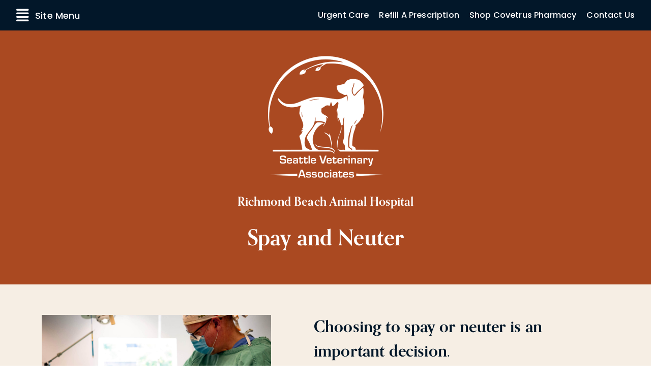

--- FILE ---
content_type: text/html; charset=UTF-8
request_url: https://www.seattlevetassoc.com/service/richmond-beach-animal-hospital-spay-and-neuter/
body_size: 9942
content:
<!DOCTYPE html>
<html lang="en">

<head>
    <meta name='robots' content='index, follow, max-image-preview:large, max-snippet:-1, max-video-preview:-1' />

	<meta charset="utf-8">
	<meta http-equiv="X-UA-Compatible" content="IE=edge">
	<meta name="viewport" content="width=device-width, initial-scale=1">

	<!-- HTML5 shim and Respond.js for IE8 support of HTML5 elements and media queries -->
	<!--[if lt IE 9]>
		<script src="https://oss.maxcdn.com/html5shiv/3.7.2/html5shiv.min.js"></script>
		<script src="https://oss.maxcdn.com/respond/1.4.2/respond.min.js"></script>
	<![endif]-->

	<link rel="preconnect" href="https://fonts.googleapis.com">
	<link rel="preconnect" href="https://fonts.gstatic.com" crossorigin>


	<!-- This site is optimized with the Yoast SEO plugin v26.7 - https://yoast.com/wordpress/plugins/seo/ -->
	<title>Richmond Beach Animal Hospital - Spay and Neuter - Seattle Veterinary Associates</title>
	<meta name="description" content="There is currently much debate in the veterinary community about the ideal time to spay or neuter your dog or cat. At Richmond Beach Animal Hospital in Seattle our doctors review updated research and recommendations from professional organizations so we can work together with you to" />
	<link rel="canonical" href="https://www.seattlevetassoc.com/service/richmond-beach-animal-hospital-spay-and-neuter/" />
	<meta property="og:locale" content="en_US" />
	<meta property="og:type" content="article" />
	<meta property="og:title" content="Richmond Beach Animal Hospital - Spay and Neuter - Seattle Veterinary Associates" />
	<meta property="og:description" content="There is currently much debate in the veterinary community about the ideal time to spay or neuter your dog or cat. At Richmond Beach Animal Hospital in Seattle our doctors review updated research and recommendations from professional organizations so we can work together with you to" />
	<meta property="og:url" content="https://www.seattlevetassoc.com/service/richmond-beach-animal-hospital-spay-and-neuter/" />
	<meta property="og:site_name" content="Seattle Veterinary Associates" />
	<meta name="twitter:card" content="summary_large_image" />
	<script type="application/ld+json" class="yoast-schema-graph">{"@context":"https://schema.org","@graph":[{"@type":"WebPage","@id":"https://www.seattlevetassoc.com/service/richmond-beach-animal-hospital-spay-and-neuter/","url":"https://www.seattlevetassoc.com/service/richmond-beach-animal-hospital-spay-and-neuter/","name":"Richmond Beach Animal Hospital - Spay and Neuter - Seattle Veterinary Associates","isPartOf":{"@id":"https://www.seattlevetassoc.com/#website"},"datePublished":"2023-01-20T17:53:25+00:00","description":"There is currently much debate in the veterinary community about the ideal time to spay or neuter your dog or cat. At Richmond Beach Animal Hospital in Seattle our doctors review updated research and recommendations from professional organizations so we can work together with you to","breadcrumb":{"@id":"https://www.seattlevetassoc.com/service/richmond-beach-animal-hospital-spay-and-neuter/#breadcrumb"},"inLanguage":"en-US","potentialAction":[{"@type":"ReadAction","target":["https://www.seattlevetassoc.com/service/richmond-beach-animal-hospital-spay-and-neuter/"]}]},{"@type":"BreadcrumbList","@id":"https://www.seattlevetassoc.com/service/richmond-beach-animal-hospital-spay-and-neuter/#breadcrumb","itemListElement":[{"@type":"ListItem","position":1,"name":"Home","item":"https://www.seattlevetassoc.com/"},{"@type":"ListItem","position":2,"name":"Richmond Beach Animal Hospital &#8211; Spay and Neuter"}]},{"@type":"WebSite","@id":"https://www.seattlevetassoc.com/#website","url":"https://www.seattlevetassoc.com/","name":"Seattle Veterinary Associates","description":"Making life better for pets and their people.","potentialAction":[{"@type":"SearchAction","target":{"@type":"EntryPoint","urlTemplate":"https://www.seattlevetassoc.com/?s={search_term_string}"},"query-input":{"@type":"PropertyValueSpecification","valueRequired":true,"valueName":"search_term_string"}}],"inLanguage":"en-US"}]}</script>
	<!-- / Yoast SEO plugin. -->


<link rel='dns-prefetch' href='//www.googletagmanager.com' />
<link rel='dns-prefetch' href='//fonts.googleapis.com' />
<link rel='dns-prefetch' href='//use.typekit.net' />
<link rel='dns-prefetch' href='//cdn.jsdelivr.net' />
<link rel='dns-prefetch' href='//cdnjs.cloudflare.com' />
<style id='wp-img-auto-sizes-contain-inline-css' type='text/css'>
img:is([sizes=auto i],[sizes^="auto," i]){contain-intrinsic-size:3000px 1500px}
/*# sourceURL=wp-img-auto-sizes-contain-inline-css */
</style>
<style id='wp-block-library-inline-css' type='text/css'>
:root{--wp-block-synced-color:#7a00df;--wp-block-synced-color--rgb:122,0,223;--wp-bound-block-color:var(--wp-block-synced-color);--wp-editor-canvas-background:#ddd;--wp-admin-theme-color:#007cba;--wp-admin-theme-color--rgb:0,124,186;--wp-admin-theme-color-darker-10:#006ba1;--wp-admin-theme-color-darker-10--rgb:0,107,160.5;--wp-admin-theme-color-darker-20:#005a87;--wp-admin-theme-color-darker-20--rgb:0,90,135;--wp-admin-border-width-focus:2px}@media (min-resolution:192dpi){:root{--wp-admin-border-width-focus:1.5px}}.wp-element-button{cursor:pointer}:root .has-very-light-gray-background-color{background-color:#eee}:root .has-very-dark-gray-background-color{background-color:#313131}:root .has-very-light-gray-color{color:#eee}:root .has-very-dark-gray-color{color:#313131}:root .has-vivid-green-cyan-to-vivid-cyan-blue-gradient-background{background:linear-gradient(135deg,#00d084,#0693e3)}:root .has-purple-crush-gradient-background{background:linear-gradient(135deg,#34e2e4,#4721fb 50%,#ab1dfe)}:root .has-hazy-dawn-gradient-background{background:linear-gradient(135deg,#faaca8,#dad0ec)}:root .has-subdued-olive-gradient-background{background:linear-gradient(135deg,#fafae1,#67a671)}:root .has-atomic-cream-gradient-background{background:linear-gradient(135deg,#fdd79a,#004a59)}:root .has-nightshade-gradient-background{background:linear-gradient(135deg,#330968,#31cdcf)}:root .has-midnight-gradient-background{background:linear-gradient(135deg,#020381,#2874fc)}:root{--wp--preset--font-size--normal:16px;--wp--preset--font-size--huge:42px}.has-regular-font-size{font-size:1em}.has-larger-font-size{font-size:2.625em}.has-normal-font-size{font-size:var(--wp--preset--font-size--normal)}.has-huge-font-size{font-size:var(--wp--preset--font-size--huge)}.has-text-align-center{text-align:center}.has-text-align-left{text-align:left}.has-text-align-right{text-align:right}.has-fit-text{white-space:nowrap!important}#end-resizable-editor-section{display:none}.aligncenter{clear:both}.items-justified-left{justify-content:flex-start}.items-justified-center{justify-content:center}.items-justified-right{justify-content:flex-end}.items-justified-space-between{justify-content:space-between}.screen-reader-text{border:0;clip-path:inset(50%);height:1px;margin:-1px;overflow:hidden;padding:0;position:absolute;width:1px;word-wrap:normal!important}.screen-reader-text:focus{background-color:#ddd;clip-path:none;color:#444;display:block;font-size:1em;height:auto;left:5px;line-height:normal;padding:15px 23px 14px;text-decoration:none;top:5px;width:auto;z-index:100000}html :where(.has-border-color){border-style:solid}html :where([style*=border-top-color]){border-top-style:solid}html :where([style*=border-right-color]){border-right-style:solid}html :where([style*=border-bottom-color]){border-bottom-style:solid}html :where([style*=border-left-color]){border-left-style:solid}html :where([style*=border-width]){border-style:solid}html :where([style*=border-top-width]){border-top-style:solid}html :where([style*=border-right-width]){border-right-style:solid}html :where([style*=border-bottom-width]){border-bottom-style:solid}html :where([style*=border-left-width]){border-left-style:solid}html :where(img[class*=wp-image-]){height:auto;max-width:100%}:where(figure){margin:0 0 1em}html :where(.is-position-sticky){--wp-admin--admin-bar--position-offset:var(--wp-admin--admin-bar--height,0px)}@media screen and (max-width:600px){html :where(.is-position-sticky){--wp-admin--admin-bar--position-offset:0px}}

/*# sourceURL=wp-block-library-inline-css */
</style><style id='global-styles-inline-css' type='text/css'>
:root{--wp--preset--aspect-ratio--square: 1;--wp--preset--aspect-ratio--4-3: 4/3;--wp--preset--aspect-ratio--3-4: 3/4;--wp--preset--aspect-ratio--3-2: 3/2;--wp--preset--aspect-ratio--2-3: 2/3;--wp--preset--aspect-ratio--16-9: 16/9;--wp--preset--aspect-ratio--9-16: 9/16;--wp--preset--color--black: #000000;--wp--preset--color--cyan-bluish-gray: #abb8c3;--wp--preset--color--white: #ffffff;--wp--preset--color--pale-pink: #f78da7;--wp--preset--color--vivid-red: #cf2e2e;--wp--preset--color--luminous-vivid-orange: #ff6900;--wp--preset--color--luminous-vivid-amber: #fcb900;--wp--preset--color--light-green-cyan: #7bdcb5;--wp--preset--color--vivid-green-cyan: #00d084;--wp--preset--color--pale-cyan-blue: #8ed1fc;--wp--preset--color--vivid-cyan-blue: #0693e3;--wp--preset--color--vivid-purple: #9b51e0;--wp--preset--gradient--vivid-cyan-blue-to-vivid-purple: linear-gradient(135deg,rgb(6,147,227) 0%,rgb(155,81,224) 100%);--wp--preset--gradient--light-green-cyan-to-vivid-green-cyan: linear-gradient(135deg,rgb(122,220,180) 0%,rgb(0,208,130) 100%);--wp--preset--gradient--luminous-vivid-amber-to-luminous-vivid-orange: linear-gradient(135deg,rgb(252,185,0) 0%,rgb(255,105,0) 100%);--wp--preset--gradient--luminous-vivid-orange-to-vivid-red: linear-gradient(135deg,rgb(255,105,0) 0%,rgb(207,46,46) 100%);--wp--preset--gradient--very-light-gray-to-cyan-bluish-gray: linear-gradient(135deg,rgb(238,238,238) 0%,rgb(169,184,195) 100%);--wp--preset--gradient--cool-to-warm-spectrum: linear-gradient(135deg,rgb(74,234,220) 0%,rgb(151,120,209) 20%,rgb(207,42,186) 40%,rgb(238,44,130) 60%,rgb(251,105,98) 80%,rgb(254,248,76) 100%);--wp--preset--gradient--blush-light-purple: linear-gradient(135deg,rgb(255,206,236) 0%,rgb(152,150,240) 100%);--wp--preset--gradient--blush-bordeaux: linear-gradient(135deg,rgb(254,205,165) 0%,rgb(254,45,45) 50%,rgb(107,0,62) 100%);--wp--preset--gradient--luminous-dusk: linear-gradient(135deg,rgb(255,203,112) 0%,rgb(199,81,192) 50%,rgb(65,88,208) 100%);--wp--preset--gradient--pale-ocean: linear-gradient(135deg,rgb(255,245,203) 0%,rgb(182,227,212) 50%,rgb(51,167,181) 100%);--wp--preset--gradient--electric-grass: linear-gradient(135deg,rgb(202,248,128) 0%,rgb(113,206,126) 100%);--wp--preset--gradient--midnight: linear-gradient(135deg,rgb(2,3,129) 0%,rgb(40,116,252) 100%);--wp--preset--font-size--small: 13px;--wp--preset--font-size--medium: 20px;--wp--preset--font-size--large: 36px;--wp--preset--font-size--x-large: 42px;--wp--preset--spacing--20: 0.44rem;--wp--preset--spacing--30: 0.67rem;--wp--preset--spacing--40: 1rem;--wp--preset--spacing--50: 1.5rem;--wp--preset--spacing--60: 2.25rem;--wp--preset--spacing--70: 3.38rem;--wp--preset--spacing--80: 5.06rem;--wp--preset--shadow--natural: 6px 6px 9px rgba(0, 0, 0, 0.2);--wp--preset--shadow--deep: 12px 12px 50px rgba(0, 0, 0, 0.4);--wp--preset--shadow--sharp: 6px 6px 0px rgba(0, 0, 0, 0.2);--wp--preset--shadow--outlined: 6px 6px 0px -3px rgb(255, 255, 255), 6px 6px rgb(0, 0, 0);--wp--preset--shadow--crisp: 6px 6px 0px rgb(0, 0, 0);}:root { --wp--style--global--content-size: 800px;--wp--style--global--wide-size: 1200px; }:where(body) { margin: 0; }.wp-site-blocks > .alignleft { float: left; margin-right: 2em; }.wp-site-blocks > .alignright { float: right; margin-left: 2em; }.wp-site-blocks > .aligncenter { justify-content: center; margin-left: auto; margin-right: auto; }:where(.is-layout-flex){gap: 0.5em;}:where(.is-layout-grid){gap: 0.5em;}.is-layout-flow > .alignleft{float: left;margin-inline-start: 0;margin-inline-end: 2em;}.is-layout-flow > .alignright{float: right;margin-inline-start: 2em;margin-inline-end: 0;}.is-layout-flow > .aligncenter{margin-left: auto !important;margin-right: auto !important;}.is-layout-constrained > .alignleft{float: left;margin-inline-start: 0;margin-inline-end: 2em;}.is-layout-constrained > .alignright{float: right;margin-inline-start: 2em;margin-inline-end: 0;}.is-layout-constrained > .aligncenter{margin-left: auto !important;margin-right: auto !important;}.is-layout-constrained > :where(:not(.alignleft):not(.alignright):not(.alignfull)){max-width: var(--wp--style--global--content-size);margin-left: auto !important;margin-right: auto !important;}.is-layout-constrained > .alignwide{max-width: var(--wp--style--global--wide-size);}body .is-layout-flex{display: flex;}.is-layout-flex{flex-wrap: wrap;align-items: center;}.is-layout-flex > :is(*, div){margin: 0;}body .is-layout-grid{display: grid;}.is-layout-grid > :is(*, div){margin: 0;}body{padding-top: 0px;padding-right: 0px;padding-bottom: 0px;padding-left: 0px;}a:where(:not(.wp-element-button)){text-decoration: underline;}:root :where(.wp-element-button, .wp-block-button__link){background-color: #32373c;border-width: 0;color: #fff;font-family: inherit;font-size: inherit;font-style: inherit;font-weight: inherit;letter-spacing: inherit;line-height: inherit;padding-top: calc(0.667em + 2px);padding-right: calc(1.333em + 2px);padding-bottom: calc(0.667em + 2px);padding-left: calc(1.333em + 2px);text-decoration: none;text-transform: inherit;}.has-black-color{color: var(--wp--preset--color--black) !important;}.has-cyan-bluish-gray-color{color: var(--wp--preset--color--cyan-bluish-gray) !important;}.has-white-color{color: var(--wp--preset--color--white) !important;}.has-pale-pink-color{color: var(--wp--preset--color--pale-pink) !important;}.has-vivid-red-color{color: var(--wp--preset--color--vivid-red) !important;}.has-luminous-vivid-orange-color{color: var(--wp--preset--color--luminous-vivid-orange) !important;}.has-luminous-vivid-amber-color{color: var(--wp--preset--color--luminous-vivid-amber) !important;}.has-light-green-cyan-color{color: var(--wp--preset--color--light-green-cyan) !important;}.has-vivid-green-cyan-color{color: var(--wp--preset--color--vivid-green-cyan) !important;}.has-pale-cyan-blue-color{color: var(--wp--preset--color--pale-cyan-blue) !important;}.has-vivid-cyan-blue-color{color: var(--wp--preset--color--vivid-cyan-blue) !important;}.has-vivid-purple-color{color: var(--wp--preset--color--vivid-purple) !important;}.has-black-background-color{background-color: var(--wp--preset--color--black) !important;}.has-cyan-bluish-gray-background-color{background-color: var(--wp--preset--color--cyan-bluish-gray) !important;}.has-white-background-color{background-color: var(--wp--preset--color--white) !important;}.has-pale-pink-background-color{background-color: var(--wp--preset--color--pale-pink) !important;}.has-vivid-red-background-color{background-color: var(--wp--preset--color--vivid-red) !important;}.has-luminous-vivid-orange-background-color{background-color: var(--wp--preset--color--luminous-vivid-orange) !important;}.has-luminous-vivid-amber-background-color{background-color: var(--wp--preset--color--luminous-vivid-amber) !important;}.has-light-green-cyan-background-color{background-color: var(--wp--preset--color--light-green-cyan) !important;}.has-vivid-green-cyan-background-color{background-color: var(--wp--preset--color--vivid-green-cyan) !important;}.has-pale-cyan-blue-background-color{background-color: var(--wp--preset--color--pale-cyan-blue) !important;}.has-vivid-cyan-blue-background-color{background-color: var(--wp--preset--color--vivid-cyan-blue) !important;}.has-vivid-purple-background-color{background-color: var(--wp--preset--color--vivid-purple) !important;}.has-black-border-color{border-color: var(--wp--preset--color--black) !important;}.has-cyan-bluish-gray-border-color{border-color: var(--wp--preset--color--cyan-bluish-gray) !important;}.has-white-border-color{border-color: var(--wp--preset--color--white) !important;}.has-pale-pink-border-color{border-color: var(--wp--preset--color--pale-pink) !important;}.has-vivid-red-border-color{border-color: var(--wp--preset--color--vivid-red) !important;}.has-luminous-vivid-orange-border-color{border-color: var(--wp--preset--color--luminous-vivid-orange) !important;}.has-luminous-vivid-amber-border-color{border-color: var(--wp--preset--color--luminous-vivid-amber) !important;}.has-light-green-cyan-border-color{border-color: var(--wp--preset--color--light-green-cyan) !important;}.has-vivid-green-cyan-border-color{border-color: var(--wp--preset--color--vivid-green-cyan) !important;}.has-pale-cyan-blue-border-color{border-color: var(--wp--preset--color--pale-cyan-blue) !important;}.has-vivid-cyan-blue-border-color{border-color: var(--wp--preset--color--vivid-cyan-blue) !important;}.has-vivid-purple-border-color{border-color: var(--wp--preset--color--vivid-purple) !important;}.has-vivid-cyan-blue-to-vivid-purple-gradient-background{background: var(--wp--preset--gradient--vivid-cyan-blue-to-vivid-purple) !important;}.has-light-green-cyan-to-vivid-green-cyan-gradient-background{background: var(--wp--preset--gradient--light-green-cyan-to-vivid-green-cyan) !important;}.has-luminous-vivid-amber-to-luminous-vivid-orange-gradient-background{background: var(--wp--preset--gradient--luminous-vivid-amber-to-luminous-vivid-orange) !important;}.has-luminous-vivid-orange-to-vivid-red-gradient-background{background: var(--wp--preset--gradient--luminous-vivid-orange-to-vivid-red) !important;}.has-very-light-gray-to-cyan-bluish-gray-gradient-background{background: var(--wp--preset--gradient--very-light-gray-to-cyan-bluish-gray) !important;}.has-cool-to-warm-spectrum-gradient-background{background: var(--wp--preset--gradient--cool-to-warm-spectrum) !important;}.has-blush-light-purple-gradient-background{background: var(--wp--preset--gradient--blush-light-purple) !important;}.has-blush-bordeaux-gradient-background{background: var(--wp--preset--gradient--blush-bordeaux) !important;}.has-luminous-dusk-gradient-background{background: var(--wp--preset--gradient--luminous-dusk) !important;}.has-pale-ocean-gradient-background{background: var(--wp--preset--gradient--pale-ocean) !important;}.has-electric-grass-gradient-background{background: var(--wp--preset--gradient--electric-grass) !important;}.has-midnight-gradient-background{background: var(--wp--preset--gradient--midnight) !important;}.has-small-font-size{font-size: var(--wp--preset--font-size--small) !important;}.has-medium-font-size{font-size: var(--wp--preset--font-size--medium) !important;}.has-large-font-size{font-size: var(--wp--preset--font-size--large) !important;}.has-x-large-font-size{font-size: var(--wp--preset--font-size--x-large) !important;}
/*# sourceURL=global-styles-inline-css */
</style>

<link rel='stylesheet' id='gf-poppins-css' href='https://fonts.googleapis.com/css2?family=Poppins%3Aital%2Cwght%400%2C400%3B0%2C500%3B0%2C600%3B1%2C400&#038;display=swap&#038;ver=6.9' type='text/css' media='all' />
<link rel='stylesheet' id='gf-vollkorn-css' href='https://fonts.googleapis.com/css2?family=Vollkorn%3Awght%40500%3B800&#038;display=swap&#038;ver=6.9' type='text/css' media='all' />
<link rel='stylesheet' id='font-orp-css' href='https://use.typekit.net/hfo6mjt.css?ver=473a623f09bc026efb934d3df5c381d8' type='text/css' media='all' />
<link rel='stylesheet' id='bootstrap_grid-css' href='//cdn.jsdelivr.net/npm/bootstrap@5.1.3/dist/css/bootstrap-grid.min.css?ver=473a623f09bc026efb934d3df5c381d8' type='text/css' media='all' />
<link rel='stylesheet' id='fa-css-css' href='//cdnjs.cloudflare.com/ajax/libs/font-awesome/6.1.1/css/all.min.css?ver=473a623f09bc026efb934d3df5c381d8' type='text/css' media='all' />
<link rel='stylesheet' id='gf-datepicker-css' href='//cdnjs.cloudflare.com/ajax/libs/jqueryui/1.12.1/jquery-ui.min.css?ver=473a623f09bc026efb934d3df5c381d8' type='text/css' media='all' />
<link rel='stylesheet' id='main-css' href='https://www.seattlevetassoc.com/wp-content/themes/sva/css/style.css?ver=1677214440' type='text/css' media='all' />
<link rel='stylesheet' id='gf-mont-css' href='https://fonts.googleapis.com/css2?family=Montserrat%3Awght%40500&#038;display=swap&#038;ver=6.9' type='text/css' media='all' />

<!-- Google tag (gtag.js) snippet added by Site Kit -->
<!-- Google Analytics snippet added by Site Kit -->
<script type="text/javascript" src="https://www.googletagmanager.com/gtag/js?id=GT-NCNVPX5" id="google_gtagjs-js" async></script>
<script type="text/javascript" id="google_gtagjs-js-after">
/* <![CDATA[ */
window.dataLayer = window.dataLayer || [];function gtag(){dataLayer.push(arguments);}
gtag("set","linker",{"domains":["www.seattlevetassoc.com"]});
gtag("js", new Date());
gtag("set", "developer_id.dZTNiMT", true);
gtag("config", "GT-NCNVPX5", {"googlesitekit_post_type":"post_service"});
//# sourceURL=google_gtagjs-js-after
/* ]]> */
</script>
<meta name="generator" content="Site Kit by Google 1.170.0" />
	<!-- Favicons -->
	<link rel="apple-touch-icon" sizes="180x180" href="https://www.seattlevetassoc.com/wp-content/themes/sva/images/favicons/apple-touch-icon.png">
	<link rel="icon" type="image/png" sizes="32x32" href="https://www.seattlevetassoc.com/wp-content/themes/sva/images/favicons/favicon-32x32.png">
	<link rel="icon" type="image/png" sizes="16x16" href="https://www.seattlevetassoc.com/wp-content/themes/sva/images/favicons/favicon-16x16.png">
	<link rel="mask-icon" href="https://www.seattlevetassoc.com/wp-content/themes/sva/images/favicons/safari-pinned-tab.svg" color="#52c1e9">
	<link rel="shortcut icon" href="https://www.seattlevetassoc.com/wp-content/themes/sva/images/favicons/favicon.ico">
	<meta name="msapplication-TileColor" content="#52c1e9">
	<meta name="msapplication-config" content="https://www.seattlevetassoc.com/wp-content/themes/sva/images/favicons/browserconfig.xml">
	<meta name="theme-color" content="#ffffff">




    <!-- Google tag (gtag.js) -->
<script async src="https://www.googletagmanager.com/gtag/js?id=UA-27137555-1"></script>
<script>
  window.dataLayer = window.dataLayer || [];
  function gtag(){dataLayer.push(arguments);}
  gtag('js', new Date());

  gtag('config', 'UA-27137555-1');
</script>

    <!-- Google Tag Manager -->
<script>(function(w,d,s,l,i){w[l]=w[l]||[];w[l].push({'gtm.start':
new Date().getTime(),event:'gtm.js'});var f=d.getElementsByTagName(s)[0],
j=d.createElement(s),dl=l!='dataLayer'?'&l='+l:'';j.async=true;j.src=
'https://www.googletagmanager.com/gtm.js?id='+i+dl;f.parentNode.insertBefore(j,f);
})(window,document,'script','dataLayer','GTM-PT3ZG7');</script>
<!-- End Google Tag Manager -->
</head>

<body data-rsssl=1 class="wp-singular post_service-template-default single single-post_service postid-2256 wp-theme-sva">
	<!-- Google Tag Manager (noscript) -->
<noscript><iframe src="https://www.googletagmanager.com/ns.html?id=GTM-PT3ZG7"
height="0" width="0" style="display:none;visibility:hidden"></iframe></noscript>
<!-- End Google Tag Manager (noscript) -->
    

    <div class="menu-shim"></div>
    <nav class="side-menu bg-brand d-flex flex-column justify-content-between">
        <div class="it">
            <div class="menu-close c-white">X close menu</div>
            <ul id="menu-side-menu" class="menu menu-side flex-column"><li  id="menu-item-181" class="locations-holder opened-default menu-item menu-item-type-post_type menu-item-object-page menu-item-has-children"><a href="https://www.seattlevetassoc.com/locations/">Locations</a><span class="dd-control"><span>+</span><span>-</span></span>
<ul class="sub-menu">
	<li  id="menu-item-182" class="menu-item menu-item-type-post_type menu-item-object-page menu-item-has-children"><a href="https://www.seattlevetassoc.com/locations/green-lake/">Green Lake Animal Hospital</a><span class="dd-control"><span>+</span><span>-</span></span>
	<ul class="sub-menu">
		<li  id="menu-item-183" class="menu-item menu-item-type-post_type menu-item-object-page"><a href="https://www.seattlevetassoc.com/locations/green-lake/services/">Services</a></li>
		<li  id="menu-item-184" class="menu-item menu-item-type-post_type menu-item-object-page"><a href="https://www.seattlevetassoc.com/locations/green-lake/staff/">Veterinarians &#038; Staff</a></li>
		<li  id="menu-item-185" class="menu-item menu-item-type-post_type menu-item-object-page"><a href="https://www.seattlevetassoc.com/locations/green-lake/forms/">Forms</a></li>
		<li  id="menu-item-186" class="menu-item menu-item-type-post_type menu-item-object-page"><a href="https://www.seattlevetassoc.com/locations/green-lake/refill/">Refill a Prescription</a></li>
		<li  id="menu-item-187" class="menu-item menu-item-type-post_type menu-item-object-page"><a href="https://www.seattlevetassoc.com/locations/green-lake/pet-portal/">Pet Portal</a></li>
	</ul>
</li>
	<li  id="menu-item-188" class="menu-item menu-item-type-post_type menu-item-object-page menu-item-has-children"><a href="https://www.seattlevetassoc.com/locations/northwest/">Northwest Veterinary Hospital</a><span class="dd-control"><span>+</span><span>-</span></span>
	<ul class="sub-menu">
		<li  id="menu-item-189" class="menu-item menu-item-type-post_type menu-item-object-page"><a href="https://www.seattlevetassoc.com/locations/northwest/services/">Services</a></li>
		<li  id="menu-item-190" class="menu-item menu-item-type-post_type menu-item-object-page"><a href="https://www.seattlevetassoc.com/locations/northwest/staff/">Veterinarians &#038; Staff</a></li>
		<li  id="menu-item-191" class="menu-item menu-item-type-post_type menu-item-object-page"><a href="https://www.seattlevetassoc.com/locations/northwest/forms/">Forms</a></li>
		<li  id="menu-item-192" class="menu-item menu-item-type-post_type menu-item-object-page"><a href="https://www.seattlevetassoc.com/locations/northwest/refill/">Refill a Prescription</a></li>
		<li  id="menu-item-193" class="menu-item menu-item-type-post_type menu-item-object-page"><a href="https://www.seattlevetassoc.com/locations/northwest/pet-portal/">Pet Portal</a></li>
	</ul>
</li>
	<li  id="menu-item-194" class="menu-item menu-item-type-post_type menu-item-object-page menu-item-has-children"><a href="https://www.seattlevetassoc.com/locations/queen-anne/">Queen Anne Animal Clinic</a><span class="dd-control"><span>+</span><span>-</span></span>
	<ul class="sub-menu">
		<li  id="menu-item-195" class="menu-item menu-item-type-post_type menu-item-object-page"><a href="https://www.seattlevetassoc.com/locations/queen-anne/services/">Services</a></li>
		<li  id="menu-item-196" class="menu-item menu-item-type-post_type menu-item-object-page"><a href="https://www.seattlevetassoc.com/locations/queen-anne/staff/">Veterinarians &#038; Staff</a></li>
		<li  id="menu-item-197" class="menu-item menu-item-type-post_type menu-item-object-page"><a href="https://www.seattlevetassoc.com/locations/queen-anne/forms/">Forms</a></li>
		<li  id="menu-item-198" class="menu-item menu-item-type-post_type menu-item-object-page"><a href="https://www.seattlevetassoc.com/locations/queen-anne/refill/">Refill a Prescription</a></li>
		<li  id="menu-item-199" class="menu-item menu-item-type-post_type menu-item-object-page"><a href="https://www.seattlevetassoc.com/locations/queen-anne/pet-portal/">Pet Portal</a></li>
	</ul>
</li>
	<li  id="menu-item-200" class="menu-item menu-item-type-post_type menu-item-object-page menu-item-has-children"><a href="https://www.seattlevetassoc.com/locations/ravenna/">Ravenna Animal Hospital</a><span class="dd-control"><span>+</span><span>-</span></span>
	<ul class="sub-menu">
		<li  id="menu-item-201" class="menu-item menu-item-type-post_type menu-item-object-page"><a href="https://www.seattlevetassoc.com/locations/ravenna/services/">Services</a></li>
		<li  id="menu-item-202" class="menu-item menu-item-type-post_type menu-item-object-page"><a href="https://www.seattlevetassoc.com/locations/ravenna/staff/">Veterinarians &#038; Staff</a></li>
		<li  id="menu-item-203" class="menu-item menu-item-type-post_type menu-item-object-page"><a href="https://www.seattlevetassoc.com/locations/ravenna/forms/">Forms</a></li>
		<li  id="menu-item-204" class="menu-item menu-item-type-post_type menu-item-object-page"><a href="https://www.seattlevetassoc.com/locations/ravenna/refill-a-prescription/">Refill a Prescription</a></li>
		<li  id="menu-item-205" class="menu-item menu-item-type-post_type menu-item-object-page"><a href="https://www.seattlevetassoc.com/locations/ravenna/pet-portal/">Pet Portal</a></li>
	</ul>
</li>
	<li  id="menu-item-1083" class="menu-item menu-item-type-post_type menu-item-object-page menu-item-has-children"><a href="https://www.seattlevetassoc.com/locations/richmond-beach/">Richmond Beach Animal Hospital</a><span class="dd-control"><span>+</span><span>-</span></span>
	<ul class="sub-menu">
		<li  id="menu-item-1086" class="menu-item menu-item-type-post_type menu-item-object-page"><a href="https://www.seattlevetassoc.com/locations/richmond-beach/services/">Services</a></li>
		<li  id="menu-item-1087" class="menu-item menu-item-type-post_type menu-item-object-page"><a href="https://www.seattlevetassoc.com/locations/richmond-beach/staff/">Veterinarians &#038; Staff</a></li>
		<li  id="menu-item-1084" class="menu-item menu-item-type-post_type menu-item-object-page"><a href="https://www.seattlevetassoc.com/locations/richmond-beach/forms/">Forms</a></li>
		<li  id="menu-item-1085" class="menu-item menu-item-type-post_type menu-item-object-page"><a href="https://www.seattlevetassoc.com/locations/richmond-beach/medication-refill/">Refill a Prescription</a></li>
		<li  id="menu-item-3710" class="menu-item menu-item-type-post_type menu-item-object-page"><a href="https://www.seattlevetassoc.com/locations/richmond-beach/pet-portal/">Pet Portal</a></li>
	</ul>
</li>
	<li  id="menu-item-4803" class="menu-item menu-item-type-post_type menu-item-object-page menu-item-has-children"><a href="https://www.seattlevetassoc.com/locations/urgent-care-at-green-lake-animal-hospital/">Urgent Care</a><span class="dd-control"><span>+</span><span>-</span></span>
	<ul class="sub-menu">
		<li  id="menu-item-4832" class="menu-item menu-item-type-post_type menu-item-object-page"><a href="https://www.seattlevetassoc.com/locations/urgent-care-at-green-lake-animal-hospital/services/">Services</a></li>
		<li  id="menu-item-4829" class="menu-item menu-item-type-post_type menu-item-object-page"><a href="https://www.seattlevetassoc.com/locations/urgent-care-at-green-lake-animal-hospital/veterinarians-staff/">Veterinarians &#038; Staff</a></li>
	</ul>
</li>
</ul>
</li>
<li  id="menu-item-214" class="opened-default menu-item menu-item-type-post_type menu-item-object-page menu-item-has-children"><a href="https://www.seattlevetassoc.com/request-an-appointment/">Request An Appointment</a><span class="dd-control"><span>+</span><span>-</span></span>
<ul class="sub-menu">
	<li  id="menu-item-215" class="menu-item menu-item-type-post_type menu-item-object-page"><a href="https://www.seattlevetassoc.com/locations/green-lake/appointment/">Green Lake Animal Hospital</a></li>
	<li  id="menu-item-216" class="menu-item menu-item-type-post_type menu-item-object-page"><a href="https://www.seattlevetassoc.com/locations/northwest/appointment/">Northwest Veterinary Hospital</a></li>
	<li  id="menu-item-217" class="menu-item menu-item-type-post_type menu-item-object-page"><a href="https://www.seattlevetassoc.com/locations/queen-anne/appointment/">Queen Anne Animal Clinic</a></li>
	<li  id="menu-item-218" class="menu-item menu-item-type-post_type menu-item-object-page"><a href="https://www.seattlevetassoc.com/locations/ravenna/appointment/">Ravenna Animal Hospital</a></li>
	<li  id="menu-item-1375" class="menu-item menu-item-type-post_type menu-item-object-page"><a href="https://www.seattlevetassoc.com/locations/richmond-beach/appointment/">Richmond Beach Animal Hospital</a></li>
</ul>
</li>
<li  id="menu-item-219" class="menu-item menu-item-type-post_type menu-item-object-page menu-item-has-children"><a href="https://www.seattlevetassoc.com/resources/">Resources</a><span class="dd-control"><span>+</span><span>-</span></span>
<ul class="sub-menu">
	<li  id="menu-item-225" class="menu-item menu-item-type-post_type menu-item-object-page"><a href="https://www.seattlevetassoc.com/resources/admitting-and-discharge-info/">Admission and Discharge Information</a></li>
	<li  id="menu-item-4070" class="menu-item menu-item-type-post_type menu-item-object-page"><a href="https://www.seattlevetassoc.com/resources/pet-care-articles/">Pet Care Articles</a></li>
	<li  id="menu-item-224" class="menu-item menu-item-type-post_type menu-item-object-page"><a href="https://www.seattlevetassoc.com/resources/pre-anesthetic-lab-work-info/">Pre-anesthetic Lab Work Info</a></li>
	<li  id="menu-item-223" class="menu-item menu-item-type-post_type menu-item-object-page"><a href="https://www.seattlevetassoc.com/resources/travel-guidelines/">Travel Guidelines</a></li>
	<li  id="menu-item-222" class="menu-item menu-item-type-post_type menu-item-object-page"><a href="https://www.seattlevetassoc.com/resources/vaccine-protocol/">Vaccine Protocol</a></li>
	<li  id="menu-item-221" class="menu-item menu-item-type-post_type menu-item-object-page"><a href="https://www.seattlevetassoc.com/resources/wellness-and-preventive-exam-protocol/">Wellness and Preventive Exam Protocol</a></li>
	<li  id="menu-item-220" class="menu-item menu-item-type-post_type menu-item-object-page"><a href="https://www.seattlevetassoc.com/resources/what-to-expect/">What To Expect</a></li>
</ul>
</li>
<li  id="menu-item-226" class="menu-item menu-item-type-post_type menu-item-object-page menu-item-has-children"><a href="https://www.seattlevetassoc.com/about-us/">About Us</a><span class="dd-control"><span>+</span><span>-</span></span>
<ul class="sub-menu">
	<li  id="menu-item-227" class="menu-item menu-item-type-post_type menu-item-object-page"><a href="https://www.seattlevetassoc.com/about-us/careers/">Careers</a></li>
	<li  id="menu-item-4166" class="menu-item menu-item-type-post_type menu-item-object-page"><a href="https://www.seattlevetassoc.com/resources/payment-options/">Payment Options</a></li>
	<li  id="menu-item-5149" class="menu-item menu-item-type-post_type menu-item-object-page"><a href="https://www.seattlevetassoc.com/resources/payment-options/deposit-policy/">Deposit Policy</a></li>
	<li  id="menu-item-229" class="menu-item menu-item-type-post_type menu-item-object-page"><a href="https://www.seattlevetassoc.com/about-us/services/">Services</a></li>
	<li  id="menu-item-228" class="menu-item menu-item-type-post_type menu-item-object-page"><a href="https://www.seattlevetassoc.com/about-us/testimonials/">Testimonials</a></li>
</ul>
</li>
<li  id="menu-item-230" class="menu-item menu-item-type-post_type menu-item-object-page"><a href="https://www.seattlevetassoc.com/blog/">Blog</a></li>
<li  id="menu-item-2282" class="menu-item menu-item-type-custom menu-item-object-custom"><a target="_blank" href="https://seattlevetassociates.covetruspharmacy.com/">Shop Covetrus Pharmacy</a></li>
</ul>        </div>


        <div class="ib">
            
                        <div class="socials d-flex justify-content-between align-items-center">

                                    <a href="https://www.facebook.com/SeattleVeterinary" target="_blank">
                        <i class="fa-brands fa-facebook-square"></i>
                    </a>
                                                    <a href="https://www.instagram.com/seattlevet/" target="_blank">
                        <i class="fa-brands fa-instagram-square"></i>
                    </a>
                                                                    <a href="https://www.youtube.com/user/seattleveterinary" target="_blank">
                        <i class="fa-brands fa-youtube"></i>
                    </a>
                            </div>
        </div>
    </nav>


    <header class="bg-blue-dark">
        <div class="container">
            <div class="inner d-flex justify-content-between align-items-center">

                <div class="menu-opener d-flex align-items-center">
                    <i class="fa-solid fa-align-justify"></i>

                    <div class="opener-text">Site Menu</div>
                </div>


                <ul id="menu-top-menu" class="menu menu-top d-none d-lg-flex"><li id="menu-item-4800" class="menu-item menu-item-type-post_type menu-item-object-page menu-item-4800"><a href="https://www.seattlevetassoc.com/locations/urgent-care-at-green-lake-animal-hospital/">Urgent Care</a></li>
<li id="menu-item-252" class="menu-item menu-item-type-post_type menu-item-object-page menu-item-252"><a href="https://www.seattlevetassoc.com/locations/green-lake/refill/">Refill A Prescription</a></li>
<li id="menu-item-2284" class="menu-item menu-item-type-custom menu-item-object-custom menu-item-2284"><a target="_blank" href="https://seattlevetassociates.covetruspharmacy.com/">Shop Covetrus Pharmacy</a></li>
<li id="menu-item-255" class="menu-item menu-item-type-post_type menu-item-object-page menu-item-255"><a href="https://www.seattlevetassoc.com/contact/">Contact Us</a></li>
</ul>
            </div>
        </div>
    </header>
    <main class="bg-grey">
<section class="s-banner s-banner-small bg-brand c-white">

    <div class="inner posr z-item">
        <div class="container text-center">

            <img src="https://www.seattlevetassoc.com/wp-content/themes/sva/images/logo-main.png" alt="" class="logo-main mx-auto">

                            <p class="suptitle mb-4">Richmond Beach Animal Hospital</p>
            
                            <h1 class="c-white mx-auto my-0">Spay and Neuter</h1>
            

        </div>
    </div>
</section>


<div class="content-area">
                        <section class="s-service-intro bg-grey">
                <div class="container">
                    <div class="row">
                        <div class="col-lg-5">
                            <div class="service-side-item bg-blue-dark c-white">
                                                                    <img src="https://www.seattlevetassoc.com/wp-content/uploads/2022/04/SVA-2021-Green-Lake-NWB01821_0013-2048x1365-1.jpg" class="w100p" alt="">
                                
                                <div class="ib">
                                                                            <div class="text lc">To learn more about spaying and neutering, or to schedule an appointment, contact your Richmond Beach Animal Hospital veterinarian today.</div>
                                    
                                                                            <div class="btns d-flex flex-wrap justify-content-between">
                                                                                            <a href="tel:2063605330" class="btn btn-cta btn-opac">Call Our Richmond Beach Team</a>
                                                                                                                                        <a href="https://www.seattlevetassoc.com/locations/richmond-beach/appointment/" class="btn btn-cta btn-opac">Request an Appointment</a>
                                                                                    </div>
                                                                    </div>
                            </div>
                        </div>

                        <div class="col-lg-7">
                            <div class="ir ir-top">
                                                                    <h2 class="mb-4 pb-3">Choosing to spay or neuter is an important decision. </h2>
                                
                                                                    <div class="text lc"><p>There is currently much debate in the veterinary community about the ideal time to spay or neuter your dog. Historically, six months was standard. With new research being done, we now recommend having a conversation to discuss the timing of this surgery with your veterinarian. There may be reasons to wait until 12 or even 16 to 18 months. For cats, the recommendation is to spay or neuter at 6 months of age.</p>
</div>
                                                            </div>
                        </div>
                    </div>
                </div>
            </section>

            

    <section class="s-service-main">
        <div class="container">
            <div class="row">
                <div class="col-lg-10 offset-lg-1">
                    <h2>Neutering</h2>
<p>Castration surgery involves the removal of both testicles, leaving an empty scrotal sac that typically atrophies and shrinks. There are numerous reasons for castration, the most common being associated with behavior: mostly to reduce roaming and spraying (territory marking) in cats, increase cooperation in training the young male dog or reduce the chance your pet will establish some undesirable habits. It is an elective surgical procedure that lowers testosterone in the young male in order to help prevent roaming, aggressiveness, urine marking, and mounting. It will also result in a sterile pet several months after surgery that cannot reproduce or sire puppies or kittens.</p>
<h2>Spaying</h2>
<p>An ovariohysterectomy involves the surgical removal of the uterus and ovaries. It is a major abdominal surgical procedure that is routinely performed in our general practice. Another surgical option for spaying is an ovariectomy performed laparoscopically. This involves removal of both ovaries in a minimally invasive approach and is available to most dogs over 20 pounds.</p>
<p>In the healthy female, the principal objective is the prevention of heat (estrus) and the accompanying associated problems such as: bloody discharge (3-4weeks in dogs), attraction of males, accidental mating, unplanned pregnancy, and pyometra (infection of the uterus).</p>
<p>It is highly advised to schedule the procedure only after consulting your doctor, discussing your goals for timing the surgery, and reviewing any questions or concerns you may have. The surgery is safest and easiest on your pet when she is not active in her in heat/estrus cycle.</p>
<p>There is no proven behavioral or personality advantage to breeding your dog or cat or to the experience of her delivering and carrying for a litter of puppies or kittens.</p>
<p>&nbsp;</p>
                </div>
            </div>
        </div>
    </section>


</div>





<section class="s-locations bg-grey">
    <div class="container">
        <div class="items">
            
            <div class="item d-flex flex-wrap bg-blue-dark item-even">
                <div class="il posr">
                                            <img src="https://www.seattlevetassoc.com/wp-content/uploads/2022/04/a-girl-with-a-pet-cat-on-her-lap-FBWCNJF.jpg" class="bg-image" alt="">
                                    </div>

                <div class="ir c-white ir-bot">
                                            <h2 class="c-white">Richmond Beach Animal Hospital</h2>
                    

                    <div class="hours-holder">
                                                            <div class="text lc hours-holder">
                                                                                    

                                                <div class="item-inner d-flex">
                                                    <div class="day-name">Monday</div>

                                                    <div class="hours-item">8:00 AM — 6:00 PM</div>
                                                </div>

                                            

                                                <div class="item-inner d-flex">
                                                    <div class="day-name">Tuesday</div>

                                                    <div class="hours-item">8:00 AM — 6:00 PM</div>
                                                </div>

                                            

                                                <div class="item-inner d-flex">
                                                    <div class="day-name">Wednesday</div>

                                                    <div class="hours-item">8:00 AM — 6:00 PM</div>
                                                </div>

                                            

                                                <div class="item-inner d-flex">
                                                    <div class="day-name">Thursday</div>

                                                    <div class="hours-item">8:00 AM — 6:00 PM</div>
                                                </div>

                                            

                                                <div class="item-inner d-flex">
                                                    <div class="day-name">Friday</div>

                                                    <div class="hours-item">8:00 AM — 6:00 PM</div>
                                                </div>

                                            

                                                <div class="item-inner d-flex">
                                                    <div class="day-name">Saturday</div>

                                                    <div class="hours-item">closed</div>
                                                </div>

                                            

                                                <div class="item-inner d-flex">
                                                    <div class="day-name">Sunday</div>

                                                    <div class="hours-item">closed</div>
                                                </div>

                                            

                                                <div class="item-inner d-flex">
                                                    <div class="day-name">CLOSED:</div>

                                                    <div class="hours-item">New Years Day, Martin Luther King Jr Day, Memorial Day, Independence Day, Labor Day, Thanksgiving Day, and Christmas Day</div>
                                                </div>

                                                                                                                        </div>
                                            </div>

                    <div class="row">
                        <div class="col-lg-6">
                                                            <address class="address-holder contacts-holder posr">
                                    <i class="fa-solid fa-map-pin c-brand"></i>
                                                                        	<a href="https://maps.app.goo.gl/QeN491RtuZ7amx4v8" target="_blank">1860 NW 195th St<br />
Shoreline, WA 98177</a>
                                                                    </address>
                            
                        </div>
                        <div class="col-lg-6">
                                                            <div class="phones-holder contacts-holder text lc posr">
                                    <i class="fa-solid fa-phone c-brand"></i>
                                    <p>Call/Text: <a href="tel:2063605330">206-360-5330</a><br />
Fax: 206-360-5315</p>
                                </div>
                                                    </div>
                    </div>

                </div>
            </div>


        </div>
    </div>
</section>	</main>
	<footer class="d-flex flex-wrap">

		
		<div class="il bg-blue-dark">

							<a href="https://www.seattlevetassoc.com">
					<img src="https://www.seattlevetassoc.com/wp-content/uploads/2022/04/Layer_4.png" alt="" class="f-logo">
				</a>
			
			

			<div class="socials d-flex align-items-center">
									<a href="https://www.facebook.com/SeattleVeterinary" target="_blank">
						<i class="fa-brands fa-facebook-square"></i>
					</a>
													<a href="https://www.instagram.com/seattlevet/" target="_blank">
						<i class="fa-brands fa-instagram-square"></i>
					</a>
																	<a href="https://www.youtube.com/user/seattleveterinary" target="_blank">
						<i class="fa-brands fa-youtube"></i>
					</a>
							</div>

			<div class="copyright c-white">
				<div>
					Copyright 2026 Seattle Veterinary Associates				</div>
				<a href="https://odd.dog/" target="_blank">Site By Odd Dog Media</a>
			</div>

		</div>


		<div class="ir bg-brand d-flex align-items-end justify-content-between flex-wrap">
						<div class="menus-holder">
				<div class="row">
					<div class="col-md-6">
												<div class="menu-title">Clinic Locations</div>
						<ul id="menu-clinic-locations" class="menu menu-footer flex-column"><li id="menu-item-233" class="menu-item menu-item-type-post_type menu-item-object-page menu-item-233"><a href="https://www.seattlevetassoc.com/locations/green-lake/">Green Lake Animal Hospital</a></li>
<li id="menu-item-234" class="menu-item menu-item-type-post_type menu-item-object-page menu-item-234"><a href="https://www.seattlevetassoc.com/locations/northwest/">Northwest Veterinary Hospital</a></li>
<li id="menu-item-235" class="menu-item menu-item-type-post_type menu-item-object-page menu-item-235"><a href="https://www.seattlevetassoc.com/locations/queen-anne/">Queen Anne Animal Clinic</a></li>
<li id="menu-item-236" class="menu-item menu-item-type-post_type menu-item-object-page menu-item-236"><a href="https://www.seattlevetassoc.com/locations/ravenna/">Ravenna Animal Hospital</a></li>
<li id="menu-item-1082" class="menu-item menu-item-type-post_type menu-item-object-page menu-item-1082"><a href="https://www.seattlevetassoc.com/locations/richmond-beach/">Richmond Beach Animal Hospital</a></li>
<li id="menu-item-4801" class="menu-item menu-item-type-post_type menu-item-object-page menu-item-4801"><a href="https://www.seattlevetassoc.com/locations/urgent-care-at-green-lake-animal-hospital/">Urgent Care</a></li>
</ul>					</div>
					<div class="col-md-6">
												<div class="menu-title">For Pet Parents</div>
						<ul id="menu-for-pet-parents" class="menu menu-footer flex-column"><li id="menu-item-2283" class="menu-item menu-item-type-custom menu-item-object-custom menu-item-2283"><a href="https://seattlevetassociates.covetruspharmacy.com/">Shop Covetrus Pharmacy</a></li>
<li id="menu-item-243" class="menu-item menu-item-type-post_type menu-item-object-page menu-item-243"><a href="https://www.seattlevetassoc.com/resources/admitting-and-discharge-info/">Admission and Discharge Information</a></li>
<li id="menu-item-241" class="menu-item menu-item-type-post_type menu-item-object-page menu-item-241"><a href="https://www.seattlevetassoc.com/resources/travel-guidelines/">Travel Guidelines</a></li>
<li id="menu-item-240" class="menu-item menu-item-type-post_type menu-item-object-page menu-item-240"><a href="https://www.seattlevetassoc.com/resources/vaccine-protocol/">Vaccine Protocol</a></li>
<li id="menu-item-242" class="menu-item menu-item-type-post_type menu-item-object-page menu-item-242"><a href="https://www.seattlevetassoc.com/resources/pre-anesthetic-lab-work-info/">Pre-anesthetic Lab Work Info</a></li>
<li id="menu-item-4071" class="menu-item menu-item-type-post_type menu-item-object-page menu-item-4071"><a href="https://www.seattlevetassoc.com/resources/pet-care-articles/">Pet Care Articles</a></li>
<li id="menu-item-238" class="menu-item menu-item-type-post_type menu-item-object-page menu-item-238"><a href="https://www.seattlevetassoc.com/resources/what-to-expect/">What To Expect</a></li>
<li id="menu-item-239" class="menu-item menu-item-type-post_type menu-item-object-page menu-item-239"><a href="https://www.seattlevetassoc.com/resources/wellness-and-preventive-exam-protocol/">Wellness and Preventive Exam Protocol</a></li>
</ul>					</div>
					<div class="col-md-6">
												<div class="menu-title">Request An Appointment</div>
						<ul id="menu-request-an-appointment" class="menu menu-footer flex-column"><li id="menu-item-244" class="menu-item menu-item-type-post_type menu-item-object-page menu-item-244"><a href="https://www.seattlevetassoc.com/locations/green-lake/appointment/">Green Lake Animal Hospital</a></li>
<li id="menu-item-245" class="menu-item menu-item-type-post_type menu-item-object-page menu-item-245"><a href="https://www.seattlevetassoc.com/locations/northwest/appointment/">Northwest Veterinary Hospital</a></li>
<li id="menu-item-246" class="menu-item menu-item-type-post_type menu-item-object-page menu-item-246"><a href="https://www.seattlevetassoc.com/locations/queen-anne/appointment/">Queen Anne Animal Clinic</a></li>
<li id="menu-item-247" class="menu-item menu-item-type-post_type menu-item-object-page menu-item-247"><a href="https://www.seattlevetassoc.com/locations/ravenna/appointment/">Ravenna Animal Hosptial</a></li>
<li id="menu-item-1374" class="menu-item menu-item-type-post_type menu-item-object-page menu-item-1374"><a href="https://www.seattlevetassoc.com/locations/richmond-beach/appointment/">Richmond Beach Animal Hospital</a></li>
</ul>					</div>
					<div class="col-md-6">
												<div class="menu-title">About SVA</div>
						<ul id="menu-about-sva" class="menu menu-footer flex-column"><li id="menu-item-248" class="menu-item menu-item-type-post_type menu-item-object-page menu-item-248"><a href="https://www.seattlevetassoc.com/about-us/">About Us</a></li>
<li id="menu-item-249" class="menu-item menu-item-type-post_type menu-item-object-page menu-item-249"><a href="https://www.seattlevetassoc.com/about-us/careers/">Careers</a></li>
<li id="menu-item-250" class="menu-item menu-item-type-post_type menu-item-object-page menu-item-250"><a href="https://www.seattlevetassoc.com/about-us/testimonials/">Testimonials</a></li>
<li id="menu-item-251" class="menu-item menu-item-type-post_type menu-item-object-page menu-item-251"><a href="https://www.seattlevetassoc.com/about-us/services/">Services</a></li>
<li id="menu-item-4165" class="menu-item menu-item-type-post_type menu-item-object-page menu-item-4165"><a href="https://www.seattlevetassoc.com/resources/payment-options/">Payment Options</a></li>
<li id="menu-item-5150" class="menu-item menu-item-type-post_type menu-item-object-page menu-item-5150"><a href="https://www.seattlevetassoc.com/resources/payment-options/deposit-policy/">Deposit Policy</a></li>
</ul>					</div>
				</div>
			</div>

			<div class="logos-holder">
															<div>
							<img src="https://www.seattlevetassoc.com/wp-content/uploads/2022/04/cat-friendly-practice-1.jpg" alt="">
						</div>
											<div>
							<img src="https://www.seattlevetassoc.com/wp-content/uploads/2022/04/aaha.jpg" alt="">
						</div>
												</div>

		</div>

	</footer>
	<script type="speculationrules">
{"prefetch":[{"source":"document","where":{"and":[{"href_matches":"/*"},{"not":{"href_matches":["/wp-*.php","/wp-admin/*","/wp-content/uploads/*","/wp-content/*","/wp-content/plugins/*","/wp-content/themes/sva/*","/*\\?(.+)"]}},{"not":{"selector_matches":"a[rel~=\"nofollow\"]"}},{"not":{"selector_matches":".no-prefetch, .no-prefetch a"}}]},"eagerness":"conservative"}]}
</script>
<script>(function(){var s=document.createElement('script');var e = !document.body ? document.querySelector('head'):document.body;s.src='https://acsbapp.com/apps/app/dist/js/app.js';s.setAttribute('data-source', 'WordPress');s.setAttribute('data-plugin-version', '2.12');s.defer=true;s.onload=function(){acsbJS.init({
                statementLink     : '',
                footerHtml        : '',
                hideMobile        : false,
                hideTrigger       : false,
                language          : 'en',
                position          : 'left',
                leadColor         : '#146ff8',
                triggerColor      : '#146ff8',
                triggerRadius     : '50%',
                triggerPositionX  : 'right',
                triggerPositionY  : 'bottom',
                triggerIcon       : 'people',
                triggerSize       : 'medium',
                triggerOffsetX    : 20,
                triggerOffsetY    : 20,
                mobile            : {
                    triggerSize       : 'small',
                    triggerPositionX  : 'right',
                    triggerPositionY  : 'bottom',
                    triggerOffsetX    : 10,
                    triggerOffsetY    : 10,
                    triggerRadius     : '50%'
                }
            });
        };
    e.appendChild(s);}());</script><script type="text/javascript" src="https://www.seattlevetassoc.com/wp-includes/js/jquery/jquery.js" id="jquery-js"></script>
<script type="text/javascript" id="custom_scripts-js-extra">
/* <![CDATA[ */
var themeData = {"templateUrl":"https://www.seattlevetassoc.com/wp-content/themes/sva","websiteUrl":"https://www.seattlevetassoc.com","ajaxUrl":"https://www.seattlevetassoc.com/wp-admin/admin-ajax.php"};
//# sourceURL=custom_scripts-js-extra
/* ]]> */
</script>
<script type="text/javascript" src="https://www.seattlevetassoc.com/wp-content/themes/sva/js/custom.js?ver=1677214440" id="custom_scripts-js"></script>
	</body>

	</html>

--- FILE ---
content_type: text/css
request_url: https://www.seattlevetassoc.com/wp-content/themes/sva/css/style.css?ver=1677214440
body_size: 9393
content:
@charset "UTF-8";
/*!
	PLEASE DO NOT EDIT STYLE.CSS - YOUR EDITS WILL BE OVERWRITTEN
	Always edit style.scss and compile (see sass-lang.com for more info)
*/
/*
    Variables
*/
/*
    Animations, Mixins etc.
*/
.text-center {
    text-align: center;
}

.text-right {
    text-align: right;
}

.w100p {
    width: 100%;
}

.h100p {
    height: 100%;
}

.bg-white {
    background-color: #fff !important;
}

.bg-blue-dark {
    background-color: #021729 !important;
}

.bg-brand {
    background-color: #aa4921 !important;
}

.bg-grey {
    background-color: #f6eee4 !important;
}

.bg-brand-faq {
    background-color: #853a1a !important;
}

.c-white {
    color: #fff;
}

.c-brand-light {
    color: #8c310f;
}

.c-blue-dark {
    color: #021729;
}

.c-brand {
    color: #aa4921;
}

.posr {
    position: relative;
}

.z-item {
    z-index: 10;
}

.last {
    margin-bottom: 0;
}

.lc > :last-child {
    margin-bottom: 0;
}

.bg-image {
    position: absolute;
    top: 0;
    left: 0;
    width: 100%;
    height: 100%;
    object-fit: cover;
    z-index: 15;
}

.z-item {
    z-index: 20;
}

.btn {
    -webkit-appearance: none;
    border-radius: 0;
    display: inline-block;
    font-size: 18px;
    font-family: 'Vollkorn', serif !important;
    font-weight: 500;
    padding: 9px 20px;
    cursor: pointer;
    transition: 0.2s all;
    border: 0;
    font-family: 'Poppins', sans-serif;
    text-align: center;
}
@media (min-width: 576px) {
    .btn {
        width: auto;
    }
}
.btn-opac {
    border: 2px solid #fff;
    color: #fff;
}
.btn-opac:hover {
    background-color: #fff;
    color: #000;
}
.btn-orange {
    border: 2px solid #aa4921;
    color: #fff;
    background-color: #aa4921;
}
.btn-orange:hover {
    background-color: #8c310f;
    border-color: #8c310f;
    color: #fff;
}
.btn-cta {
    min-width: 248px;
}
.btn-small {
    padding-left: 20px;
    padding-right: 20px;
}
.btn-red {
    background-color: #aa4921;
    color: #fff;
}
.btn-red:hover {
    background-color: #8c310f;
}
.btn-blue {
    background-color: #021729;
    color: #fff;
}
.btn-blue:hover {
    background-color: #192842;
}
.btn-side-map {
    padding-top: 16px;
    padding-bottom: 16px;
}
.btn-apply {
    font-size: 16px;
    padding: 7px 38px;
}
.btn-form {
    width: 308px;
    background-color: #021729;
    font-size: 18px;
    font-family: 'Vollkorn', serif;
    font-weight: 500;
    color: #fff;
    border: 0;
    padding: 12px;
}
.btn-form:hover {
    background-color: #000;
}

.menu {
    display: flex;
    list-style: none;
    margin: 0;
    padding: 0;
}
.menu-top {
    font-size: 16px;
}
@media (min-width: 1400px) {
    .menu-top {
        font-size: 18px;
    }
}
.menu-top li {
    margin-left: 20px;
}
@media (min-width: 1400px) {
    .menu-top li {
        margin-left: 30px;
    }
}
.menu-top [class*='current'] a {
    color: #aa4921;
}
.menu-top a {
    font-weight: 500;
    color: #fff;
}
.menu-top a:hover {
    color: #aa4921;
}
.menu-side .sub-menu {
    display: none;
    padding: 0;
    margin: 0;
    list-style: none;
    color: white;
}
.menu-side .sub-menu a {
    color: white;
}
.menu-side .dd-control {
    padding-left: 6px;
    cursor: pointer;
}
.menu-side .dd-control span + span {
    display: none;
}
.menu-side .active > a {
    text-decoration: underline;
    color: #fff;
}
.menu-side .active > .dd-control {
    color: #fff;
}
.menu-side .active > .dd-control span {
    display: none;
}
.menu-side .active > .dd-control span + span {
    display: inline;
}
.menu-side > li {
    margin-bottom: 8px;
}
.menu-side > li > .dd-control {
    position: relative;
    top: 1px;
}
.menu-side > li > a {
    font-family: 'Vollkorn', serif;
    color: #021729;
    font-weight: 800;
    font-size: 1em;
}
.menu-side > li > a:hover {
    color: #fff;
}
.menu-side > li > .sub-menu {
    padding-bottom: 10px;
}
.menu-side > li > .sub-menu > li > a {
    font-size: 16px;
}
@media (min-width: 1400px) {
    .menu-side > li > .sub-menu > li > a {
        font-size: 17px;
    }
}
@media (min-width: 1600px) {
    .menu-side > li > .sub-menu > li > a {
        font-size: 18px;
    }
}
@media (min-width: 1800px) {
    .menu-side > li > .sub-menu > li > a {
        font-size: 20px;
    }
}
.menu-side > li > .sub-menu > li > ul > li > a {
    font-size: 16px;
}
@media (min-width: 1600px) {
    .menu-side > li > .sub-menu > li > ul > li > a {
        font-size: 18px;
    }
}
.menu-side .opened-default > .sub-menu {
    display: flex;
    flex-direction: column;
}
.menu-side .opened-default > .sub-menu a {
    color: #fff;
}
.menu-side .opened-default > .sub-menu a:hover {
    text-decoration: underline;
}
.menu-side .opened-default > .dd-control {
    display: none;
}
.menu-side .locations-holder {
    margin-bottom: 25px;
}
.menu-side .locations-holder > ul {
    padding-top: 6px;
}
.menu-side .locations-holder > ul > li > a {
    font-size: 16px;
}
@media (min-width: 1400px) {
    .menu-side .locations-holder > ul > li > a {
        font-size: 18px;
    }
}
@media (min-width: 1600px) {
    .menu-side .locations-holder > ul > li > a {
        font-size: 20px;
    }
}
@media (min-width: 1800px) {
    .menu-side .locations-holder > ul > li > a {
        font-size: 24px;
    }
}
.menu-side .sub-menu .sub-menu {
    padding-bottom: 12px;
}
.menu-footer {
    margin-bottom: 40px;
    padding-right: 20px;
}
@media (min-width: 1400px) {
    .menu-footer {
        margin-bottom: 70px;
        padding-right: 30px;
    }
}
.menu-footer li {
    position: relative;
    margin-bottom: 8px;
}
@media (min-width: 992px) {
    .menu-footer li {
        margin-bottom: 7px;
    }
}
.menu-footer li:last-child {
    margin-bottom: 0;
}
.menu-footer a {
    font-size: 18px;
    font-weight: 500;
    color: #fff;
    display: inline-block;
}
@media (min-width: 1400px) {
    .menu-footer a {
        font-size: 20px;
    }
}
.menu-footer a:hover {
    color: #021729;
}

* {
    box-sizing: border-box;
}

html {
    scroll-behavior: smooth;
}

html,
body {
    min-height: 100vh;
}

body {
    font-family: 'Poppins', sans-serif;
    text-rendering: optimizeLegibility;
    -webkit-font-smoothing: antialiased;
    color: #000;
    display: flex;
    flex-direction: column;
    margin: 0;
    line-height: 1.5;
    letter-spacing: 0.01em;
    font-size: 16px;
}
@media (min-width: 1400px) {
    body {
        font-size: 18px;
    }
}
@media (min-width: 1600px) {
    body {
        font-size: 20px;
    }
}
@media (min-width: 1800px) {
    body {
        font-size: 24px;
    }
}

a {
    transition: 0.2s ease-in-out;
    text-decoration: none;
    color: #aa4921;
}
a:hover {
    text-decoration: none;
}

@media (min-width: 1800px) {
    .container {
        max-width: 1624px;
    }
}

main {
    flex: 1;
}

img {
    max-width: 100%;
    height: auto;
    display: block;
}

p {
    margin: 0 0 20px;
}
@media (min-width: 992px) {
    p {
        margin: 0 0 30px;
    }
}
p img {
    display: inline-block;
}

.text > :first-child {
    margin-top: 0;
}
.text ol,
.text ul {
    line-height: inherit;
    line-height: 1.75;
    padding-left: 20px;
}
.text li:last-child {
    margin-bottom: 0;
}

h1,
h2,
h3,
h4,
h5 {
    margin-top: 0;
    font-family: 'orpheuspro', serif;
}

.h1,
h1 {
    font-size: 2.7em;
    font-weight: 700;
    line-height: 1.384;
}

@media (max-width: 1199px) {
    .h1,
    h1 {
        font-size: 2em;
        margin-bottom: 18px;
    }
}

@media (max-width: 768px) {
    .h1,
    h1 {
        font-size: 1.6em;
    }
}

h2 {
    color: #021729;
    font-size: 2.5em;
}

@media (max-width: 1199px) {
    h2 {
        font-size: 1.6em;
    }
}

h2.smaller {
    font-size: 2.08em;
}

@media (max-width: 1199px) {
    h2.smaller {
        font-size: 1.4em;
    }
}

h3 {
    font-size: 1.666em;
    margin-bottom: 32px;
}

@media (max-width: 1199px) {
    h3 {
        font-size: 1.2em;
    }
}

.facetwp-template {
    transition: 0.2s all;
}
.facetwp-template.f-out {
    opacity: 0;
    transform: translateY(25px);
}
.facetwp-template.f-in {
    opacity: 1;
    transform: translateY(0);
}

header {
    padding: 16px 0;
}
@media (min-width: 1400px) {
    header {
        padding: 28px 0;
    }
}
header .container {
    max-width: calc(100% - 40px);
}
@media (min-width: 1400px) {
    header .container {
        max-width: calc(100% - 100px);
    }
}

.menu-shim {
    pointer-events: none;
    position: fixed;
    z-index: 500;
    top: 0;
    left: 0;
    right: 0;
    bottom: 0;
}

.side-menu {
    width: 100vw;
    position: fixed;
    pointer-events: none;
    top: 0;
    left: 0;
    height: 100vh;
    z-index: 750;
    transition: all ease-in-out 0.4s;
    transform: translateX(-110%);
    overflow: auto;
    padding: 25px 38px 38px;
}
@media (min-width: 992px) {
    .side-menu {
        width: 50vw;
    }
}
@media (min-width: 1400px) {
    .side-menu {
        width: 35vw;
    }
}
.side-menu .ib {
    width: 210px;
    margin-left: auto;
}
.side-menu .ib .text {
    font-size: 18px;
    margin-bottom: 30px;
}
.side-menu .ib .text a {
    color: #fff;
}
.side-menu .ib .fa-brands {
    font-size: 1.291em;
    color: #021729;
}
.side-menu .ib .fa-brands:hover {
    color: #fff;
}

.menu-close {
    cursor: pointer;
    font-weight: 500;
    text-decoration: underline;
    margin-bottom: 42px;
}

.opened .side-menu {
    transform: translateX(0);
    pointer-events: all;
}
.opened .menu-shim {
    pointer-events: all;
}

.menu-opener {
    font-size: 18px;
    font-weight: 500;
    cursor: pointer;
    color: #fff;
    transition: 0.2s all;
}
.menu-opener:hover {
    color: #aa4921;
}
@media (min-width: 1400px) {
    .menu-opener {
        font-size: 20px;
    }
}
.menu-opener i {
    margin-right: 12px;
    font-size: 28px;
}
@media (min-width: 1400px) {
    .menu-opener i {
        margin-right: 14px;
        font-size: 36px;
    }
}

footer .il {
    flex: 0 0 100%;
    width: 100%;
    padding: 24px;
    order: 2;
}
@media (min-width: 992px) {
    footer .il {
        flex: 0 0 30%;
        width: 30%;
        order: 1;
    }
}
@media (min-width: 1200px) {
    footer .il {
        padding: 34px;
    }
}
@media (min-width: 1400px) {
    footer .il {
        padding: 40px 24px 24px 60px;
    }
}
@media (min-width: 1600px) {
    footer .il {
        padding: 60px 24px 24px 80px;
    }
}
@media (min-width: 1800px) {
    footer .il {
        padding: 80px 24px 24px 100px;
    }
}
footer .ir {
    flex: 0 0 100%;
    width: 100%;
    padding: 24px;
    order: 1;
}
@media (min-width: 992px) {
    footer .ir {
        flex: 0 0 70%;
        width: 70%;
        order: 2;
    }
}
@media (min-width: 1200px) {
    footer .ir {
        padding: 34px;
    }
}
@media (min-width: 1400px) {
    footer .ir {
        padding: 40px 60px 30px 60px;
    }
}
@media (min-width: 1600px) {
    footer .ir {
        padding: 60px 80px 40px 60px;
    }
}
@media (min-width: 1800px) {
    footer .ir {
        padding: 88px 100px 60px 90px;
    }
}
footer .btns {
    margin-top: 30px;
}
@media (min-width: 1400px) {
    footer .btns {
        margin-top: 50px;
    }
}
footer .btns .btn {
    margin-bottom: 18px;
    margin-right: 18px;
}
@media (min-width: 992px) {
    footer .btns .btn {
        margin-right: 0;
    }
}
@media (min-width: 1400px) {
    footer .btns .btn {
        margin-bottom: 24px;
    }
}
footer .socials {
    margin-top: 40px;
    margin-bottom: 16px;
}
@media (min-width: 1400px) {
    footer .socials {
        margin-top: 60px;
        margin-bottom: 20px;
    }
}
footer .socials a {
    color: #fff;
    font-size: 1.291em;
    margin-right: 18px;
}
@media (min-width: 1400px) {
    footer .socials a {
        margin-right: 24px;
    }
}
footer .socials a:hover {
    color: #aa4921;
}
footer .copyright {
    font-size: 16px;
    line-height: 1.666;
}
@media (min-width: 1400px) {
    footer .copyright {
        font-size: 18px;
    }
}
footer .copyright a {
    color: #fff;
}
footer .copyright a:hover {
    color: #aa4921;
}
footer .logos-holder img {
    margin-bottom: 18px;
}
@media (min-width: 1400px) {
    footer .logos-holder img {
        margin-bottom: 20px;
    }
}
footer .menu-title {
    margin-bottom: 16px;
    font-family: 'orpheuspro', serif;
    font-weight: 700;
    font-size: 20px;
}
@media (min-width: 1400px) {
    footer .menu-title {
        margin-bottom: 22px;
        font-size: 24px;
    }
}
@media (min-width: 1200px) {
    footer .menus-holder {
        flex: 0 0 calc(100% - 260px);
        margin-bottom: -30px;
    }
}

.gform_anchor {
    position: relative;
    top: -70px;
}

.hidden_label label {
    display: none;
}

.gform_submission_error {
    font-size: 18px;
    margin-bottom: 20px;
    font-family: 'Poppins', sans-serif;
    color: #8c310f;
    font-weight: 700;
}

.gfield_validation_message {
    position: relative;
    top: 2px;
    font-size: 14px;
    text-align: left;
    color: #8c310f;
    padding-left: 5px;
}

.gform_footer {
    display: flex;
    align-items: center;
    flex-wrap: wrap;
    padding-top: 30px;
    border-top: 1px solid rgba(246, 238, 228, 0.2);
    justify-content: center;
}
@media (min-width: 768px) {
    .gform_footer {
        flex-wrap: nowrap;
    }
}
@media (min-width: 1200px) {
    .gform_footer {
        padding-top: 55px;
    }
}
.gform_footer img {
    position: absolute;
    right: -20px;
    top: 40px;
}

.gform_fields {
    display: flex;
    flex-wrap: wrap;
    margin: 0 -12px;
}

.gfield {
    padding: 0 12px;
    width: 100%;
    margin-bottom: 30px;
}
.gfield.spacer {
    display: none;
}

.ginput_container_textarea {
    margin-top: 30px;
}

.gform_fields > .gfield:last-child {
    margin-bottom: 6px;
}

.gfield_label {
    font-size: 12px;
    display: block;
    margin-bottom: 2px;
    line-height: 18px;
    font-weight: 300;
}

.gfield--width-half {
    width: 100%;
    max-width: 100%;
    flex: 0 0 100%;
}
@media (min-width: 768px) {
    .gfield--width-half {
        max-width: 50%;
        flex: 0 0 50%;
    }
}

.ginput_container_date {
    position: relative;
}
.ginput_container_date .ui-datepicker-trigger {
    position: absolute;
    right: 6px;
    top: 10px;
    cursor: pointer;
}
@media (min-width: 1400px) {
    .ginput_container_date .ui-datepicker-trigger {
        right: 30px;
        top: 14px;
    }
}

.gform_body select,
textarea,
input[type='text'],
input[type='email'] {
    border: 0;
    border-bottom: 1px solid #000;
    display: block;
    width: 100%;
    font-size: 17px;
    border-radius: 0;
    height: 44px;
    padding: 0 0 0 5px;
    font-family: 'Poppins', sans-serif;
    color: #000;
    font-weight: 300;
    letter-spacing: 0.1864em;
    background-color: transparent;
}
.gform_body select:focus,
textarea:focus,
input[type='text']:focus,
input[type='email']:focus {
    outline: none;
}
.gform_body select::-webkit-input-placeholder,
textarea::-webkit-input-placeholder,
input[type='text']::-webkit-input-placeholder,
input[type='email']::-webkit-input-placeholder {
    color: #4e4e4e;
}
.gform_body select::-moz-placeholder,
textarea::-moz-placeholder,
input[type='text']::-moz-placeholder,
input[type='email']::-moz-placeholder {
    color: #4e4e4e;
}
.gform_body select:-ms-input-placeholder,
textarea:-ms-input-placeholder,
input[type='text']:-ms-input-placeholder,
input[type='email']:-ms-input-placeholder {
    color: #4e4e4e;
}

textarea {
    height: 178px;
    resize: none;
    padding-top: 20px;
    border: 1px solid #000;
    padding-left: 14px;
}

fieldset {
    border: 0;
    padding: 0;
    margin: 0;
}

legend {
    padding: 0;
}

.gfield_checkbox {
    display: flex;
    flex-wrap: wrap;
}

.ginput_container_checkbox {
    margin-top: 8px;
}

.gfield-choice-input {
    display: none;
}
.gfield-choice-input + label {
    position: relative;
    padding-left: 34px;
    line-height: 26px;
    cursor: pointer;
}
.gfield-choice-input + label:before {
    content: '';
    width: 24px;
    height: 24px;
    position: absolute;
    left: 0;
    top: -4px;
}
.gfield-choice-input:checked + label:after {
    position: absolute;
    content: '';
    left: 3px;
    top: 3px;
    width: 16px;
    height: 18px;
    background: url('../images/icons/Icon-Shop-check.svg') no-repeat -14px -19px;
    background-size: 80px;
}

.gchoice {
    margin-right: 10px;
}

.gfield_select {
    -webkit-appearance: none;
    background: transparent url('../images/chd.png') no-repeat calc(100% - 20px) 50%;
    font-size: 17px;
    font-family: 'Poppins', sans-serif;
    padding-right: 80px;
    border: 0;
}
.gfield_select:focus {
    outline: none;
}

/*
	Page-specific styling. Please use as little as possible to ensure DRYness.
*/
.logo-main {
    margin-bottom: 30px;
    width: 227px;
}

@media (max-width: 1199px) {
    .logo-main {
        width: 180px;
    }
}

@media (max-width: 768px) {
    .logo-main {
        width: 140px;
    }
}

.styled-caption {
    text-transform: uppercase;
    letter-spacing: 0.19em;
}

.s-banner {
    position: relative;
    min-height: calc(100vh - 90px);
    padding-top: 18vh;
    padding-bottom: 50px;
}
@media (min-width: 1400px) {
    .s-banner {
        padding-bottom: 100px;
    }
}

@media (max-width: 1199px) {
    .s-banner {
        padding-bottom: 100px;
        padding-top: 100px;
        min-height: 0;
    }
}

@media (max-width: 768px) {
    .s-banner {
        padding-bottom: 60px;
        padding-top: 60px;
    }
}

.s-banner:before {
    content: '';
    position: absolute;
    top: 0;
    left: 0;
    right: 0;
    bottom: 0;
    background: rgba(0, 0, 0, 0.3);
    z-index: 16;
}
.s-banner h1 {
    max-width: 800px;
}
.s-banner .styled-caption {
    margin-top: 30px;
}
@media (min-width: 1200px) {
    .s-banner .styled-caption {
        margin-top: 40px;
    }
}
@media (min-width: 1400px) {
    .s-banner .styled-caption {
        margin-top: 50px;
    }
}
@media (min-width: 1600px) {
    .s-banner .styled-caption {
        margin-top: 60px;
    }
}
.s-banner .styled-caption span:after,
.s-banner .styled-caption span:before {
    content: '';
    height: 2px;
    top: 50%;
    position: absolute;
    width: 40px;
    margin-top: -1px;
    background: #fff;
}
@media (min-width: 1400px) {
    .s-banner .styled-caption span:after,
    .s-banner .styled-caption span:before {
        width: 64px;
    }
}
.s-banner .styled-caption span:before {
    left: -20px;
    transform: translate(-100%, -50%);
}
@media (min-width: 1400px) {
    .s-banner .styled-caption span:before {
        left: -32px;
    }
}
.s-banner .styled-caption span:after {
    right: -20px;
    transform: translate(100%, -50%);
}
@media (min-width: 1400px) {
    .s-banner .styled-caption span:after {
        right: -32px;
    }
}

.s-banner .btns {
    margin: 40px -12px 0;
}
@media (min-width: 1400px) {
    .s-banner .btns {
        margin: 50px -16px 0;
    }
}
@media (min-width: 1600px) {
    .s-banner .btns {
        margin: 64px -16px 0;
    }
}
@media (min-width: 1800px) {
    .s-banner .btns {
        margin: 80px -16px 0;
    }
}

@media (max-width: 768px) {
    .s-banner .btns {
        margin-top: 24px;
    }
}

.s-banner .btn {
    margin: 0 12px 12px;
}
@media (min-width: 1400px) {
    .s-banner .btn {
        margin: 0 16px 12px;
    }
}
.s-banner-small {
    padding-top: 50px;
    min-height: 500px;
    height: auto;
}
@media (min-width: 1400px) {
    .s-banner-small {
        height: 700px;
        padding-top: 100px;
    }
}

@media (max-width: 1199px) {
    .s-banner-small {
        min-height: 0;
        padding-bottom: 50px;
    }
}

.s-banner-small:before {
    display: none;
}
.s-banner-small h1 {
    max-width: none;
}
.s-banner-small .suptitle {
    font-size: 1.5em;
    font-weight: 700;
    font-family: 'orpheuspro', serif;
}

.s-intro_3_images {
    padding: 40px 0;
}
@media (min-width: 1400px) {
    .s-intro_3_images {
        padding: 50px 0 60px;
    }
}
@media (min-width: 1600px) {
    .s-intro_3_images {
        padding: 60px 0 80px;
    }
}
@media (min-width: 1800px) {
    .s-intro_3_images {
        padding: 80px 0 120px;
    }
}
.s-intro_3_images h2 {
    margin-bottom: 30px;
}
@media (min-width: 1400px) {
    .s-intro_3_images h2 {
        margin-bottom: 40px;
    }
}
@media (min-width: 1600px) {
    .s-intro_3_images h2 {
        margin-bottom: 50px;
    }
}
@media (min-width: 1800px) {
    .s-intro_3_images h2 {
        margin-bottom: 60px;
    }
}
.s-intro_3_images .images-holder {
    max-width: 990px;
}
.s-intro_3_images .images-holder .row {
    --bs-gutter-x: 24px;
}
@media (min-width: 1400px) {
    .s-intro_3_images .images-holder .row {
        --bs-gutter-x: 30px;
    }
}
@media (min-width: 1600px) {
    .s-intro_3_images .images-holder .row {
        --bs-gutter-x: 40px;
    }
}
@media (min-width: 1800px) {
    .s-intro_3_images .images-holder .row {
        --bs-gutter-x: 50px;
    }
}
.s-intro_3_images .text {
    margin-bottom: 40px;
    max-width: 720px;
}
@media (min-width: 1400px) {
    .s-intro_3_images .text {
        margin-bottom: 50px;
    }
}
@media (min-width: 1600px) {
    .s-intro_3_images .text {
        margin-bottom: 60px;
    }
}
@media (min-width: 1800px) {
    .s-intro_3_images .text {
        margin-bottom: 80px;
    }
}
.s-intro_3_images img {
    width: 100%;
    margin-bottom: 24px;
}
@media (min-width: 992px) {
    .s-intro_3_images img {
        margin-bottom: 0;
    }
}

.s-side_image_icons {
    overflow: hidden;
}
.s-side_image_icons .il {
    padding: 40px 0 12px;
}
@media (min-width: 1400px) {
    .s-side_image_icons .il {
        padding: 60px 0 30px;
    }
}
@media (min-width: 1600px) {
    .s-side_image_icons .il {
        padding: 80px 0 40px;
    }
}
@media (min-width: 1800px) {
    .s-side_image_icons .il {
        padding: 100px 0 50px;
    }
}
.s-side_image_icons .items-holder {
    margin-left: -12px;
    margin-right: -12px;
}
@media (min-width: 1400px) {
    .s-side_image_icons .items-holder {
        margin-left: -20px;
    }
}
@media (min-width: 1600px) {
    .s-side_image_icons .items-holder {
        margin-left: -40px;
    }
}
@media (min-width: 1800px) {
    .s-side_image_icons .items-holder {
        margin-left: -60px;
    }
}
.s-side_image_icons .push-image img {
    width: 100vw;
    position: relative;
    left: 50%;
    right: 50%;
    margin-left: -50vw;
    margin-right: -50vw;
    max-width: none;
}
@media (min-width: 992px) {
    .s-side_image_icons .push-image img {
        width: 50vw;
        max-width: none;
        left: -12px;
        right: auto;
        margin-left: 0;
        margin-right: 0;
        position: absolute;
        height: 100%;
        object-fit: cover;
    }
}
.s-side_image_icons .item {
    margin-bottom: 40px;
    font-weight: 500;
    flex: 0 0 50%;
    width: 50%;
    padding-left: 12px;
    padding-right: 12px;
}
@media (min-width: 576px) {
    .s-side_image_icons .item {
        flex: 0 0 33.33%;
        width: 33.33%;
    }
}
@media (min-width: 1200px) {
    .s-side_image_icons .item {
        flex: 0 0 25%;
        width: 25%;
    }
}
@media (min-width: 1400px) {
    .s-side_image_icons .item {
        margin-bottom: 60px;
    }
}
@media (min-width: 1600px) {
    .s-side_image_icons .item {
        font-size: 17px;
        margin-bottom: 80px;
    }
}
@media (min-width: 1800px) {
    .s-side_image_icons .item {
        margin-bottom: 100px;
    }
}
.s-side_image_icons .img {
    min-height: 54px;
    margin-bottom: 20px;
}
@media (min-width: 768px) {
    .s-side_image_icons .img {
        min-height: 72px;
        margin-bottom: 30px;
    }
}
.s-side_image_icons .text {
    max-width: 500px;
    margin-bottom: 50px;
}
@media (min-width: 1400px) {
    .s-side_image_icons .text {
        margin-bottom: 60px;
    }
}
@media (min-width: 1600px) {
    .s-side_image_icons .text {
        margin-bottom: 90px;
    }
}
.s-side_image_icons h2 {
    margin-bottom: 20px;
}
@media (min-width: 1400px) {
    .s-side_image_icons h2 {
        margin-bottom: 30px;
    }
}
@media (min-width: 1600px) {
    .s-side_image_icons h2 {
        margin-bottom: 40px;
    }
}
@media (min-width: 1800px) {
    .s-side_image_icons h2 {
        margin-bottom: 50px;
    }
}

.s-cta_tiles {
    padding: 50px 0;
}
@media (min-width: 1400px) {
    .s-cta_tiles {
        padding: 60px 0;
    }
}
@media (min-width: 1600px) {
    .s-cta_tiles {
        padding: 80px 0;
    }
}
@media (min-width: 1800px) {
    .s-cta_tiles {
        padding: 100px 0;
    }
}
.s-cta_tiles .item {
    margin-bottom: 30px;
    aspect-ratio: 1/1;
    padding: 20px;
}
@media (min-width: 1400px) {
    .s-cta_tiles .item {
        padding: 28px 30px;
        margin-bottom: 36px;
    }
}
@media (min-width: 1600px) {
    .s-cta_tiles .item {
        padding: 30px 34px;
        margin-bottom: 40px;
    }
}
@media (min-width: 1800px) {
    .s-cta_tiles .item {
        padding: 35px 40px;
        margin-bottom: 48px;
    }
}
.s-cta_tiles .item:before {
    content: '';
    position: absolute;
    z-index: 16;
    left: 0;
    top: 0;
    bottom: 0;
    right: 0;
    background: rgba(0, 0, 0, 0.28);
}
.s-cta_tiles h2 {
    margin-bottom: 24px;
}
@media (min-width: 1400px) {
    .s-cta_tiles h2 {
        margin-bottom: 30px;
    }
}
@media (min-width: 1600px) {
    .s-cta_tiles h2 {
        margin-bottom: 40px;
    }
}
@media (min-width: 1800px) {
    .s-cta_tiles h2 {
        margin-bottom: 50px;
    }
}
.s-cta_tiles .text-holder {
    max-width: 490px;
    margin-bottom: 40px;
}
@media (min-width: 1400px) {
    .s-cta_tiles .text-holder {
        margin-bottom: 50px;
    }
}
@media (min-width: 1600px) {
    .s-cta_tiles .text-holder {
        margin-bottom: 60px;
    }
}
@media (min-width: 1800px) {
    .s-cta_tiles .text-holder {
        margin-bottom: 80px;
    }
}
.s-cta_tiles .name {
    margin-bottom: 18px;
    font-family: 'orpheuspro', serif;
    font-size: 1.208em;
}
@media (min-width: 1600px) {
    .s-cta_tiles .name {
        margin-bottom: 26px;
    }
}

.s-image_text {
    overflow: hidden;
}
.s-image_text h2 {
    margin-bottom: 20px;
}
@media (min-width: 1600px) {
    .s-image_text h2 {
        margin-bottom: 30px;
    }
}
@media (min-width: 1800px) {
    .s-image_text h2 {
        margin-bottom: 40px;
    }
}
.s-image_text .push-image img {
    width: 100vw;
    position: relative;
    left: 50%;
    right: 50%;
    margin-left: -50vw;
    margin-right: -50vw;
    max-width: none;
}
@media (min-width: 992px) {
    .s-image_text .push-image img {
        width: 50vw;
        max-width: none;
        right: -12px;
        left: auto;
        position: absolute;
        height: 100%;
        object-fit: cover;
        margin-left: 0;
        margin-right: 0;
    }
}
.s-image_text .ir {
    padding: 50px 0;
}
@media (min-width: 992px) {
    .s-image_text .ir {
        padding: 50px 0 50px 50px;
    }
}
@media (min-width: 1400px) {
    .s-image_text .ir {
        padding: 80px 0 80px 60px;
    }
}
@media (min-width: 1600px) {
    .s-image_text .ir {
        padding: 120px 0 120px 100px;
    }
}
@media (min-width: 1800px) {
    .s-image_text .ir {
        padding: 160px 0 160px 140px;
    }
}
.s-image_text .text {
    margin-bottom: 30px;
}
@media (min-width: 1400px) {
    .s-image_text .text {
        margin-bottom: 40px;
    }
}
@media (min-width: 1600px) {
    .s-image_text .text {
        margin-bottom: 60px;
    }
}
@media (min-width: 1800px) {
    .s-image_text .text {
        margin-bottom: 80px;
    }
}

.s-form_cta {
    padding: 40px 0 20px;
}
@media (min-width: 1200px) {
    .s-form_cta {
        padding: 40px;
    }
}
@media (min-width: 1400px) {
    .s-form_cta {
        padding: 40px 80px;
    }
}
@media (min-width: 1600px) {
    .s-form_cta {
        padding: 60px 100px;
    }
}
@media (min-width: 1800px) {
    .s-form_cta {
        padding: 80px 120px;
    }
}
.s-form_cta img {
    display: none !important;
}
.s-form_cta .btn-blue {
	max-width: 180px;
    margin: 0 auto 20px;
    display: block;
}
.s-form_cta .gfield--width-half {
    max-width: 100%;
    flex: 0 0 auto;
}
.s-form_cta .gform_fields {
    display: flex;
    justify-content: center;
    flex-wrap: wrap;
}
.s-form_cta .gfield {
    flex: 0 0 100%;
}
@media (min-width: 992px) {
    .s-form_cta .gfield {
        flex: 0 0 400px;
    }
}
@media (min-width: 1800px) {
    .s-form_cta .gfield {
        flex: 1;
    }
}
.s-form_cta .gfield:last-child {
    flex: 0 0 !important;
}
.s-form_cta .gform_body select {
    border: 1px solid #8c310f;
    padding-right: 34px;
}
.s-form_cta .btn-form {
    width: auto;
}
.s-form_cta .inner {
    padding-left: 12px;
    padding-right: 12px;
}
.s-form_cta .gform_confirmation_message {
    text-align: center;
}
.s-form_cta h2 {
    font-size: 2.5em;
    margin-bottom: 16px;
}
@media (min-width: 1400px) {
    .s-form_cta h2 {
        margin-bottom: 20px;
    }
}
@media (min-width: 1600px) {
    .s-form_cta h2 {
        margin-bottom: 30px;
    }
}
@media (min-width: 1800px) {
    .s-form_cta h2 {
        margin-bottom: 40px;
    }
}

@media (max-width: 1199px) {
    .s-form_cta h2 {
        font-size: 1.8em;
    }
}

.s-form_cta h2.gform_submission_error {
    font-size: 1.2em;
    text-align: center;
}
.s-form_cta .gform_body select,
.s-form_cta input[type='text'],
.s-form_cta input[type='email'] {
    border: 1px solid #8c310f;
    height: 48px;
    line-height: 46px;
    padding-left: 18px;
    color: #000;
    font-size: 16px;
    font-weight: 500;
    font-family: 'Vollkorn', serif;
    letter-spacing: 0.01em;
    padding-top: 2px;
}
@media (min-width: 1400px) {
    .s-form_cta .gform_body select,
    .s-form_cta input[type='text'],
    .s-form_cta input[type='email'] {
        font-size: 18px;
    }
}
.s-form_cta .text {
    font-size: 16px;
    margin-bottom: 20px;
}
@media (min-width: 1400px) {
    .s-form_cta .text {
        font-size: 18px;
        margin-bottom: 35px;
    }
}
@media (min-width: 1600px) {
    .s-form_cta .text {
        margin-bottom: 58px;
    }
}
.s-form_cta .text a {
    color: #aa4921;
}

.s-careers {
    padding-bottom: 60px;
    padding-top: 40px;
}
@media (min-width: 1400px) {
    .s-careers {
        padding-bottom: 80px;
    }
}
@media (min-width: 1600px) {
    .s-careers {
        padding-bottom: 100px;
    }
}
@media (min-width: 1800px) {
    .s-careers {
        padding-bottom: 140px;
    }
}
.s-careers h2 {
    margin-bottom: 16px;
}
@media (min-width: 1400px) {
    .s-careers h2 {
        margin-bottom: 20px;
    }
}
@media (min-width: 1600px) {
    .s-careers h2 {
        margin-bottom: 30px;
    }
}
@media (min-width: 1800px) {
    .s-careers h2 {
        margin-bottom: 40px;
    }
}
.s-careers .intro {
    margin-bottom: 35px;
}
@media (min-width: 1400px) {
    .s-careers .intro {
        margin-bottom: 40px;
    }
}
@media (min-width: 1600px) {
    .s-careers .intro {
        margin-bottom: 60px;
    }
}
@media (min-width: 1800px) {
    .s-careers .intro {
        margin-bottom: 75px;
    }
}
.s-careers .text {
    max-width: 500px;
}
.s-careers .inner {
    max-width: 1366px;
    padding: 30px;
    overflow: auto;
}
@media (min-width: 1400px) {
    .s-careers .inner {
        padding: 40px 80px;
    }
}
@media (min-width: 1600px) {
    .s-careers .inner {
        min-width: 600px;
        padding: 60px 100px 50px;
    }
}
@media (min-width: 1800px) {
    .s-careers .inner {
        min-width: 800px;
        padding: 80px 140px 60px;
    }
}
.s-careers table {
    width: 100%;
}
.s-careers table td:first-child {
    min-width: 240px;
}
@media (min-width: 768px) {
    .s-careers table td:first-child {
        min-width: 0;
    }
}
.s-careers th {
    text-align: left;
    font-weight: 500;
    font-size: 16px;
    white-space: nowrap;
    padding-bottom: 20px;
}
@media (min-width: 768px) {
    .s-careers th {
        font-size: 1.041em;
    }
}
@media (min-width: 1400px) {
    .s-careers th {
        padding-bottom: 30px;
    }
}
@media (min-width: 1600px) {
    .s-careers th {
        padding-bottom: 40px;
    }
}
@media (min-width: 1800px) {
    .s-careers th {
        padding-bottom: 50px;
    }
}
.s-careers .td-location {
    white-space: nowrap;
    padding-right: 20px;
}
@media (min-width: 1400px) {
    .s-careers .td-location {
        padding-right: 30px;
    }
}
@media (min-width: 1600px) {
    .s-careers .td-location {
        padding-right: 40px;
    }
}
@media (min-width: 1800px) {
    .s-careers .td-location {
        padding-right: 60px;
    }
}
.s-careers .td-date {
    padding-right: 20px;
    white-space: nowrap;
}
@media (min-width: 1400px) {
    .s-careers .td-date {
        padding-right: 30px;
    }
}
@media (min-width: 1600px) {
    .s-careers .td-date {
        padding-right: 40px;
    }
}
@media (min-width: 1800px) {
    .s-careers .td-date {
        padding-right: 50px;
    }
}
.s-careers td {
    padding-bottom: 6px;
    padding-right: 18px;
    font-size: 14px;
    
}
.s-careers td.td-learn_more {white-space: nowrap;}
@media (min-width: 768px) {
    .s-careers td {
        font-size: 1em;
        padding-bottom: 18px;
    }
}
@media (min-width: 1400px) {
    .s-careers td {
        padding-bottom: 24px;
        padding-right: 20px;
    }
}
@media (min-width: 1600px) {
    .s-careers td {
        padding-bottom: 30px;
        padding-right: 24px;
    }
}
@media (min-width: 1800px) {
    .s-careers td {
        padding-bottom: 35px;
        padding-right: 30px;
    }
}
.s-careers td:last-child {
    padding-right: 0;
}

.s-contact_details {
    padding: 60px 0 10px;
}
@media (min-width: 992px) {
    .s-contact_details {
        padding: 60px 0;
    }
}
@media (min-width: 1400px) {
    .s-contact_details {
        padding: 80px 0;
    }
}
@media (min-width: 1600px) {
    .s-contact_details {
        padding: 120px 0 110px;
    }
}
@media (min-width: 1800px) {
    .s-contact_details {
        padding: 150px 0 140px;
    }
}
.s-contact_details .img {
    height: 80px;
    margin-bottom: 20px;
}
@media (min-width: 1600px) {
    .s-contact_details .img {
        margin-bottom: 40px;
    }
}
.s-contact_details .name {
    margin-bottom: 30px;
}
@media (min-width: 1600px) {
    .s-contact_details .name {
        margin-bottom: 50px;
    }
}
.s-contact_details .text {
    font-size: 0.791em;
    letter-spacing: 0.18em;
    line-height: 1.894;
}
.s-contact_details a {
    color: #fff;
}
.s-contact_details .item {
    margin-bottom: 50px;
}
@media (min-width: 992px) {
    .s-contact_details .item {
        margin-bottom: 0;
    }
}

.s-contact_form {
    padding: 60px 0;
}
@media (min-width: 992px) {
    .s-contact_form {
        padding: 100px 0;
    }
}
@media (min-width: 1400px) {
    .s-contact_form {
        padding: 120px 0;
    }
}
@media (min-width: 1600px) {
    .s-contact_form {
        padding: 150px 0;
    }
}
@media (min-width: 1800px) {
    .s-contact_form {
        padding: 200px 0 265px;
    }
}
.s-contact_form h2 {
    margin-bottom: 30px;
}
@media (min-width: 1400px) {
    .s-contact_form h2 {
        margin-bottom: 60px;
    }
}
.s-contact_form .text {
    max-width: 612px;
    margin-left: auto;
    margin-right: auto;
    font-size: 16px;
    margin-bottom: 50px;
}
@media (min-width: 1400px) {
    .s-contact_form .text {
        margin-bottom: 100px;
        font-size: 18px;
    }
}

.s-faqs {
    padding: 80px 0;
}
@media (min-width: 1400px) {
    .s-faqs {
        padding: 100px 0;
    }
}
@media (min-width: 1600px) {
    .s-faqs {
        padding: 120px 0 160px;
    }
}
@media (min-width: 1800px) {
    .s-faqs {
        padding: 160px 0 200px;
    }
}
.s-faqs .topic-holder {
    margin-bottom: 60px;
}
@media (min-width: 1400px) {
    .s-faqs .topic-holder {
        margin-bottom: 80px;
    }
}
@media (min-width: 1600px) {
    .s-faqs .topic-holder {
        margin-bottom: 120px;
    }
}
.s-faqs .topic-holder:last-child {
    margin-bottom: 0;
}
.s-faqs .name {
    padding: 20px 12px;
    font-size: 1.916em;
    font-family: 'orpheuspro', serif;
}
@media (min-width: 1400px) {
    .s-faqs .name {
        padding: 28px 16px;
    }
}
@media (min-width: 1600px) {
    .s-faqs .name {
        padding: 35px 20px;
    }
}

@media (max-width: 1199px) {
    .s-faqs .name {
        font-size: 1.8em;
    }
}

@media (max-width: 767px) {
    .s-faqs .name {
        font-size: 1.4em;
    }
}

.s-faqs .faq-content {
    display: none;
    padding-top: 24px;
}
@media (min-width: 1400px) {
    .s-faqs .faq-content {
        padding-top: 30px;
    }
}
@media (min-width: 1600px) {
    .s-faqs .faq-content {
        padding-top: 50px;
    }
}
.s-faqs .faq-item {
    padding: 20px;
    border: 1px solid #853a1a;
    border-top: 0;
}
@media (min-width: 1400px) {
    .s-faqs .faq-item {
        padding: 30px;
    }
}
@media (min-width: 1600px) {
    .s-faqs .faq-item {
        padding: 70px 60px;
    }
}
.s-faqs .faq-item.active .faq-opener span {
    text-decoration: underline;
}
.s-faqs .faq-opener span {
    cursor: pointer;
    font-size: 1.375em;
    font-family: 'orpheuspro', serif;
    font-weight: 700;
}

@media (max-width: 1199px) {
    .s-faqs .faq-opener span {
        font-size: 1.2em;
    }
}

@media (max-width: 767px) {
    .s-faqs .faq-opener span {
        font-size: 1.1em;
    }
}

.s-intro {
    padding: 60px 0;
}
@media (min-width: 1400px) {
    .s-intro {
        padding: 80px 0;
    }
}
@media (min-width: 1600px) {
    .s-intro {
        padding: 100px 0 120px;
    }
}
.s-intro h2 {
    font-size: 2.08em;
}

@media (max-width: 1199px) {
    .s-intro h2 {
        font-size: 2em;
    }
}

@media (max-width: 768px) {
    .s-intro h2 {
        font-size: 1.6em;
    }
}

.s-intro .text {
    margin-top: 30px;
    max-width: 790px;
}
@media (min-width: 1400px) {
    .s-intro .text {
        margin-top: 40px;
    }
}
@media (min-width: 1600px) {
    .s-intro .text {
        margin-top: 60px;
    }
}

@media (max-width: 1199px) {
    .s-intro .text {
        margin-top: 18px;
    }
}

.s-side_map {
    overflow: hidden;
}
.s-side_map .il {
    padding: 50px 0;
}
.s-side_map iframe {
    width: 100vw;
    position: relative;
    left: 50%;
    right: 50%;
    margin-left: -50vw;
    margin-right: -50vw;
    max-width: none;
    display: block;
    height: 500px;
}
@media (min-width: 992px) {
    .s-side_map iframe {
        position: absolute;
        height: 100%;
        width: 50vw;
        left: 0;
        margin-left: 0;
        margin-right: 0;
        right: 0;
    }
}
.s-side_map h2 {
    margin-bottom: 20px;
}
@media (min-width: 1400px) {
    .s-side_map h2 {
        margin-bottom: 30px;
    }
}
.s-side_map .contacts-holder {
    padding-left: 40px;
    font-family: 'Vollkorn', serif;
    font-size: 16px;
    line-height: 1.666;
    margin-bottom: 18px;
    font-weight: 500;
}
@media (min-width: 1400px) {
    .s-side_map .contacts-holder {
        font-size: 18px;
        margin-bottom: 26px;
        padding-left: 60px;
    }
}
@media (min-width: 1600px) {
    .s-side_map .contacts-holder {
        padding-left: 90px;
    }
}
.s-side_map .contacts-holder:last-child {
    margin-bottom: 20px;
}
@media (min-width: 1400px) {
    .s-side_map .contacts-holder:last-child {
        margin-bottom: 40px;
    }
}
.s-side_map .contacts-holder a {
    color: inherit;
}
.s-side_map .contacts-holder i {
    position: absolute;
    top: 50%;
    transform: translateY(-50%);
    left: 0;
    font-size: 16px;
}
@media (min-width: 1400px) {
    .s-side_map .contacts-holder i {
        font-size: 18px;
    }
}
@media (min-width: 1600px) {
    .s-side_map .contacts-holder i {
        font-size: 20px;
    }
}
@media (min-width: 1800px) {
    .s-side_map .contacts-holder i {
        font-size: 24px;
    }
}
.s-side_map .ib {
    margin-top: 24px;
}
@media (min-width: 1400px) {
    .s-side_map .ib {
        margin-top: 46px;
    }
}
.s-side_map .ib .text {
    line-height: 2;
    font-family: 'orpheuspro', serif;
}
.s-side_map .ib .day-name {
    width: 135px;
    flex: 0 0 135px;
}

address {
    font-style: normal;
}

.s-icons_cta {
    padding: 40px 0 20px;
}
@media (min-width: 1400px) {
    .s-icons_cta {
        padding: 90px 0 20px;
    }
}
.s-icons_cta h2 {
    margin-bottom: 40px;
}
@media (min-width: 1400px) {
    .s-icons_cta h2 {
        margin-bottom: 60px;
    }
}
@media (min-width: 1600px) {
    .s-icons_cta h2 {
        margin-bottom: 80px;
    }
}
.s-icons_cta .inner {
    margin-bottom: 40px;
}
@media (min-width: 1600px) {
    .s-icons_cta .inner {
        margin-bottom: 50px;
    }
}
.s-icons_cta .text {
    font-size: 0.833em;
    max-width: 352px;
    margin-top: 20px;
}
.s-icons_cta .title {
    font-size: 1.666em;
    font-weight: 700;
    font-family: 'orpheuspro', serif;
}
.s-icons_cta .img {
    margin-bottom: 12px;
}
@media (min-width: 992px) {
    .s-icons_cta .img {
        height: 100px;
        margin-bottom: 20px;
    }
}
.s-icons_cta a {
    color: #8c310f;
}
.s-icons_cta a:hover {
    color: #aa4921;
}

.s-three_images {
    padding: 30px 0;
}
@media (min-width: 1400px) {
    .s-three_images {
        padding: 60px 0;
    }
}
.s-three_images .il {
    flex: 0 0 100%;
}
@media (min-width: 768px) {
    .s-three_images .il {
        flex: 0 0 calc(66.66% - 18px);
    }
}
.s-three_images .ir {
    flex: 0 0 100%;
}
@media (min-width: 768px) {
    .s-three_images .ir {
        flex: 0 0 calc(33.33% - 18px);
    }
}
@media (min-width: 768px) {
    .s-three_images .ir img {
        height: calc(50% - 18px);
    }
}
.s-three_images img {
    object-fit: cover;
    width: 100%;
    margin-bottom: 24px;
}
@media (min-width: 768px) {
    .s-three_images img {
        margin-bottom: 0;
    }
}

.s-locations_intro {
    padding: 40px 0;
}
@media (min-width: 1400px) {
    .s-locations_intro {
        padding: 80px 60px;
    }
}
.s-locations_intro .icon-holder {
    margin-bottom: 10px;
}
.s-locations_intro h2 {
    margin-bottom: 20px;
}
@media (min-width: 1400px) {
    .s-locations_intro h2 {
        margin-bottom: 40px;
    }
}
.s-locations_intro .text {
    max-width: 820px;
    margin-bottom: 20px;
}
@media (min-width: 1400px) {
    .s-locations_intro .text {
        margin-bottom: 40px;
    }
}

.s-locations {
    padding-bottom: 30px;
}
@media (min-width: 1400px) {
    .s-locations {
        padding-bottom: 50px;
    }
}
.s-locations .bg-image {
    position: relative;
    width: 100%;
}
@media (min-width: 992px) {
    .s-locations .bg-image {
        position: absolute;
    }
}
.s-locations .item {
    margin-bottom: 60px;
}
@media (min-width: 1400px) {
    .s-locations .item {
        margin-bottom: 80px;
    }
}
@media (min-width: 1600px) {
    .s-locations .item {
        margin-bottom: 120px;
    }
}
.s-locations .item:last-child {
    margin-bottom: 0;
}
@media (min-width: 992px) {
    .s-locations .item-odd .il {
        order: 2;
    }
}
.s-locations .il {
    width: 100%;
    flex: 0 0 100%;
}
@media (min-width: 992px) {
    .s-locations .il {
        width: 38%;
        flex: 0 0 38%;
    }
}
.s-locations .ir {
    padding: 20px;
    width: 100%;
    flex: 0 0 100%;
}
@media (min-width: 576px) {
    .s-locations .ir {
        padding: 40px;
    }
}
@media (min-width: 992px) {
    .s-locations .ir {
        flex: 0 0 62%;
        width: 62%;
    }
}
@media (min-width: 1200px) {
    .s-locations .ir {
        padding: 60px;
    }
}
@media (min-width: 1600px) {
    .s-locations .ir {
        padding: 80px 90px 130px 100px;
    }
}
.s-locations h2 {
    margin-bottom: 30px;
    line-height: 1.2;
}
@media (min-width: 1400px) {
    .s-locations h2 {
        margin-bottom: 54px;
    }
}
.s-locations .text-intro {
    margin-bottom: 20px;
    max-width: 730px;
}
@media (min-width: 1400px) {
    .s-locations .text-intro {
        margin-bottom: 34px;
    }
}
.s-locations .contacts-holder {
    padding-left: 40px;
    font-family: 'Vollkorn', serif;
    font-size: 16px;
    line-height: 1.666;
    margin-bottom: 18px;
    font-weight: 500;
    margin-left: 20px;
}
@media (min-width: 1400px) {
    .s-locations .contacts-holder {
        margin-left: 24px;
        margin-bottom: 22px;
        font-size: 18px;
        padding-left: 60px;
    }
}
@media (min-width: 1600px) {
    .s-locations .contacts-holder {
        margin-left: 32px;
        margin-bottom: 26px;
        padding-left: 90px;
    }
}
.s-locations .contacts-holder a {
    color: inherit;
}
.s-locations .contacts-holder a:hover {
    color: #aa4921;
}
.s-locations .bg-brand .contacts-holder a:hover {
    color: #021729;
}
.s-locations .contacts-holder i {
    position: absolute;
    top: 50%;
    transform: translateY(-50%);
    left: 0;
    font-size: 16px;
}
@media (min-width: 1400px) {
    .s-locations .contacts-holder i {
        font-size: 18px;
    }
}
@media (min-width: 1600px) {
    .s-locations .contacts-holder i {
        font-size: 20px;
    }
}
@media (min-width: 1800px) {
    .s-locations .contacts-holder i {
        font-size: 24px;
    }
}
.s-locations .btns {
    margin: 40px -12px 0;
}
@media (min-width: 1400px) {
    .s-locations .btns {
        margin: 60px -24px 0;
    }
}
@media (min-width: 1600px) {
    .s-locations .btns {
        margin: 80px -36px 0;
    }
}
.s-locations .btns a {
    margin-left: 12px;
    margin-right: 12px;
}
@media (min-width: 1400px) {
    .s-locations .btns a {
        margin-left: 24px;
        margin-right: 24px;
    }
}
@media (min-width: 1600px) {
    .s-locations .btns a {
        margin-left: 36px;
        margin-right: 36px;
    }
}
.s-locations .btns .btn {
    min-width: 200px;
    margin-bottom: 12px;
}
@media (min-width: 576px) {
    .s-locations .btns .btn {
        margin-bottom: 0;
    }
}

.s-intro_3_images_side {
    padding: 40px 0;
}
@media (min-width: 1400px) {
    .s-intro_3_images_side {
        padding: 100px 0 40px;
    }
}
@media (min-width: 1600px) {
    .s-intro_3_images_side {
        padding: 140px 0 60px;
    }
}
.s-intro_3_images_side h2 {
    margin-bottom: 30px;
}
@media (min-width: 1400px) {
    .s-intro_3_images_side h2 {
        margin-bottom: 40px;
    }
}
@media (min-width: 1600px) {
    .s-intro_3_images_side h2 {
        margin-bottom: 60px;
    }
}
.s-intro_3_images_side .il {
    flex: 0 0 100%;
}
@media (min-width: 768px) {
    .s-intro_3_images_side .il {
        flex: 0 0 calc(50% - 18px);
    }
}
@media (min-width: 768px) {
    .s-intro_3_images_side .il img {
        height: calc(50% - 18px);
    }
}
@media (min-width: 768px) {
    .s-intro_3_images_side .il img:first-child {
        margin-bottom: 36px;
    }
}
.s-intro_3_images_side .ir {
    flex: 0 0 100%;
}
@media (min-width: 768px) {
    .s-intro_3_images_side .ir {
        flex: 0 0 calc(50% - 18px);
    }
}
.s-intro_3_images_side img {
    object-fit: cover;
    width: 100%;
    margin-bottom: 24px;
}
@media (min-width: 768px) {
    .s-intro_3_images_side img {
        margin-bottom: 0;
    }
}
.s-intro_3_images_side .text {
    max-width: 565px;
    margin-bottom: 40px;
}
@media (min-width: 992px) {
    .s-intro_3_images_side .text {
        margin-bottom: 0;
    }
}

.s-team {
    padding: 30px 0 100px;
}
@media (min-width: 1400px) {
    .s-team {
        padding: 40px 0 160px;
    }
}
@media (min-width: 1600px) {
    .s-team {
        padding: 60px 0 200px;
    }
}
.s-team .item {
    padding: 40px 0;
    border-top: 2px solid #676767;
}
@media (min-width: 1400px) {
    .s-team .item {
        padding: 60px 0;
    }
}
@media (min-width: 1600px) {
    .s-team .item {
        padding: 80px 0;
    }
}
.s-team .item:first-child {
    border-top: 0;
}
.s-team .opener span {
    padding-right: 60px;
    cursor: pointer;
    font-size: 2.2em;
    line-height: 1.182;
    letter-spacing: 0.0085em;
    font-family: 'orpheuspro', serif;
    font-weight: 700;
    display: block;
}
@media (min-width: 992px) {
    .s-team .opener span {
        display: inline;
        font-size: 2.91em;
    }
}
@media (min-width: 1400px) {
    .s-team .opener span {
        padding-right: 80px;
    }
}
@media (min-width: 1600px) {
    .s-team .opener span {
        padding-right: 100px;
    }
}
.s-team .opener span .icon-r {
    position: absolute;
    font-size: 20px;
    width: 30px;
    height: 30px;
    text-align: center;
    line-height: 30px;
    right: 0;
    top: 6px;
}
@media (min-width: 992px) {
    .s-team .opener span .icon-r {
        top: 15px;
    }
}
@media (min-width: 1400px) {
    .s-team .opener span .icon-r {
        width: 50px;
        height: 50px;
        font-size: 34px;
        line-height: 50px;
        top: 2px;
    }
}
@media (min-width: 1600px) {
    .s-team .opener span .icon-r {
        top: 8px;
    }
}
@media (min-width: 1800px) {
    .s-team .opener span .icon-r {
        top: 20px;
    }
}
.s-team .opener span .icon-r i {
    transition: 0.2s all;
}
.s-team .opener.active .icon-r i {
    transform: rotate(45deg);
}
.s-team .team-list {
    display: none;
    padding-top: 40px;
}
@media (min-width: 1400px) {
    .s-team .team-list {
        padding-top: 80px;
    }
}
.s-team .inner {
    box-shadow: 0 12px 30px rgba(0, 0, 0, 0.29);
    margin-bottom: 16px;
    background-color: #f6eee4;
    transition: 0.4s all;
}
@media (min-width: 1400px) {
    .s-team .inner {
        margin-bottom: 20px;
    }
}
@media (min-width: 1600px) {
    .s-team .inner {
        margin-bottom: 30px;
    }
}
.s-team .inner:hover {
    background-color: #021729;
}
.s-team .inner:hover .ib {
    background-color: #021729;
}
.s-team .inner:hover .name,
.s-team .inner:hover .position {
    color: #fff;
}
.s-team img {
    width: 100%;
    height: 100%;
    object-fit: cover;
    object-position: top center;
}
.s-team .name {
    text-transform: uppercase;
    font-weight: 600;
    font-size: 1.333em;
    margin-bottom: 2px;
    color: #021729;
    letter-spacing: 0.0115em;
    transition: 0.4s all;
}
.s-team .position {
    color: #923f20;
    font-size: 1.083em;
    letter-spacing: 0.011em;
    transition: 0.4s all;
}
.s-team .ib {
    transition: 0.4s all;
    background-color: #f6eee4;
    padding: 16px 8px;
}
@media (min-width: 1400px) {
    .s-team .ib {
        padding: 20px 10px;
    }
}
@media (min-width: 1600px) {
    .s-team .ib {
        padding: 26px 12px;
    }
}

.tm--image {
    height: 400px;
}
@media (min-width: 576px) {
    .tm--image {
        height: 500px;
    }
}
@media (min-width: 768px) {
    .tm--image {
        height: 320px;
    }
}
@media (min-width: 1400px) {
    .tm--image {
        height: 340px;
    }
}
@media (min-width: 1600px) {
    .tm--image {
        height: 380px;
    }
}

.flip-card {
    background-color: transparent;
    perspective: 1000px;
}

.flip-card-inner {
    position: relative;
    width: 100%;
    height: 100%;
    text-align: center;
    transition: transform 0.8s;
    transform-style: preserve-3d;
}

.flip-card:hover .flip-card-inner {
    transform: rotateY(180deg);
}

.flip-card-front {
    background-size: cover;
}

.flip-card-front,
.flip-card-back {
    position: absolute;
    width: 100%;
    height: 100%;
    backface-visibility: hidden;
    background-repeat: no-repeat;
    background-position: top center;
}

.flip-card-back {
    transform: rotateY(180deg);
}

.service-side-item .ib {
    padding: 30px 30px 18px;
}
@media (min-width: 1400px) {
    .service-side-item .ib {
        padding: 40px;
    }
}
@media (min-width: 1600px) {
    .service-side-item .ib {
        padding: 60px 50px 50px;
    }
}
.service-side-item .text {
    font-size: 1.25em;
    line-height: 1.6;
    font-weight: 500;
    font-family: 'Vollkorn', serif;
}
.service-side-item .btns {
    margin: 30px -12px 10px;
}
@media (min-width: 992px) {
    .service-side-item .btns {
        margin: 60px -12px 10px;
    }
}
@media (min-width: 1400px) {
    .service-side-item .btns {
        margin: 80px -12px 10px;
    }
}
@media (min-width: 1600px) {
    .service-side-item .btns {
        margin: 100px -12px 10px;
    }
}
.service-side-item .btns a {
    margin: 0 12px 12px;
}

.single-post_service main {
    background: #f6eee4;
    padding-bottom: 60px;
}
@media (min-width: 1400px) {
    .single-post_service main {
        padding-bottom: 120px;
    }
}
@media (min-width: 1600px) {
    .single-post_service main {
        padding-bottom: 180px;
    }
}
.single-post_service .s-locations {
    margin-top: 60px;
}
@media (min-width: 1400px) {
    .single-post_service .s-locations {
        margin-top: 80px;
    }
}
@media (min-width: 1600px) {
    .single-post_service .s-locations {
        margin-top: 120px;
    }
}
.single-post_service .content-area {
    padding-top: 60px;
}
@media (min-width: 1400px) {
    .single-post_service .content-area {
        padding-top: 80px;
    }
}
@media (min-width: 1600px) {
    .single-post_service .content-area {
        padding-top: 125px;
    }
}
.single-post_service .content-area h2 {
    font-size: 2em;
}
.single-post_service .content-area h3 {
    font-size: 1.5em;
}
.single-post_service .ir-top {
    margin-top: 40px;
}
@media (min-width: 992px) {
    .single-post_service .ir-top {
        margin-top: 0;
        padding-left: 60px;
    }
}
@media (min-width: 1400px) {
    .single-post_service .ir-top {
        padding-left: 80px;
    }
}
@media (min-width: 1600px) {
    .single-post_service .ir-top {
        padding-left: 120px;
    }
}
.single-post_service .ir-top .text strong {
    font-weight: 600;
}
.single-post_service .ir-bot {
    padding-bottom: 30px;
}
@media (min-width: 1400px) {
    .single-post_service .ir-bot {
        padding-bottom: 40px;
    }
}
@media (min-width: 1600px) {
    .single-post_service .ir-bot {
        padding-bottom: 60px;
    }
}
.single-post_service .s-locations .contacts-holder {
    margin-left: 0;
}

.s-service-intro {
    margin-bottom: 80px;
}
@media (min-width: 1400px) {
    .s-service-intro {
        margin-bottom: 120px;
    }
}
@media (min-width: 1600px) {
    .s-service-intro {
        margin-bottom: 170px;
    }
}

.hours-holder {
    margin-bottom: 30px;
}
@media (min-width: 1400px) {
    .hours-holder {
        margin-bottom: 50px;
    }
}
@media (min-width: 1600px) {
    .hours-holder {
        margin-bottom: 70px;
    }
}
.hours-holder .item-inner {
    margin-bottom: 20px;
}
.hours-holder .item-inner .hours-item {
    padding-left: 5px;
}

.s-services {
    padding-top: 30px;
}
@media (min-width: 1400px) {
    .s-services {
        padding-top: 40px;
    }
}
@media (min-width: 1600px) {
    .s-services {
        padding-top: 50px;
    }
}
.s-services h2 {
    line-height: 1.4;
}
.s-services .s-locations h2 {
    font-size: 2.291em;
}

@media (max-width: 1199px) {
    .s-services .s-locations h2 {
        font-size: 1.8em;
    }
}

@media (max-width: 767px) {
    .s-services .s-locations h2 {
        font-size: 1.6em;
    }
}

.s-services .s-locations .item {
    margin-bottom: 30px;
}
@media (min-width: 1400px) {
    .s-services .s-locations .item {
        margin-bottom: 40px;
    }
}
@media (min-width: 1600px) {
    .s-services .s-locations .item {
        margin-bottom: 50px;
    }
}
.s-services .s-locations .item:last-child {
    margin-bottom: 0;
}
.s-services .s-locations .text-intro {
    font-size: 0.916em;
}
.s-services .text-available {
    font-size: 16px;
    font-weight: 700;
    margin-top: 36px;
    font-family: 'Vollkorn', serif;
}
@media (min-width: 1400px) {
    .s-services .text-available {
        margin-top: 28px;
        font-size: 18px;
    }
}
@media (min-width: 1600px) {
    .s-services .text-available {
        margin-top: 36px;
    }
}
.s-services .text-available a {
    color: #fff;
}
.s-services .text-available a:hover {
    color: #aa4921;
}
.s-services .filter-text {
    font-size: 16px;
    margin: 20px 0;
}
@media (min-width: 1400px) {
    .s-services .filter-text {
        font-size: 18px;
    }
}
.s-services .services-filter {
    margin-bottom: 30px;
}
@media (min-width: 1400px) {
    .s-services .services-filter {
        margin-bottom: 40px;
    }
}
@media (min-width: 1600px) {
    .s-services .services-filter {
        margin-bottom: 50px;
    }
}
.s-services .facetwp-facet {
    margin-bottom: 0;
}
.s-services select {
    border: 1px solid #8c310f;
    font-size: 16px;
    font-family: 'Vollkorn', serif;
    font-weight: 500;
    -webkit-appearance: none;
    background: #f6eee4 url('../images/ch.png') no-repeat calc(100% - 10px) 50%;
    height: 50px;
    padding-left: 20px;
    line-height: 50px;
    padding-right: 30px;
}
@media (min-width: 1400px) {
    .s-services select {
        font-size: 18px;
        padding-right: 50px;
        background: #f6eee4 url('../images/ch.png') no-repeat calc(100% - 20px) 50%;
    }
}

@media (max-width: 767px) {
    .s-services select {
        width: 100%;
    }
}

.s-banner-team {
    padding-top: 80px;
}
@media (min-width: 1400px) {
    .s-banner-team {
        padding-top: 120px;
    }
}
@media (min-width: 1600px) {
    .s-banner-team {
        padding-top: 200px;
    }
}
.s-banner-team:before {
    content: '';
    position: absolute;
    top: 0;
    left: 0;
    right: 0;
    bottom: 0;
    background: rgba(0, 0, 0, 0.3);
    z-index: 16;
}
.s-banner-team .suptitle {
    font-weight: 400;
    font-family: 'Poppins', sans-serif;
    margin-bottom: 16px;
}
@media (min-width: 1400px) {
    .s-banner-team .suptitle {
        margin-bottom: 24px;
    }
}
.s-banner-team h1 {
    margin-bottom: 60px;
}
@media (min-width: 1400px) {
    .s-banner-team h1 {
        margin-bottom: 80px;
    }
}
@media (min-width: 1600px) {
    .s-banner-team h1 {
        margin-bottom: 120px;
    }
}

.s-bio {
    padding: 40px 0;
}
@media (min-width: 1400px) {
    .s-bio {
        padding: 80px 0 40px;
    }
}
@media (min-width: 1600px) {
    .s-bio {
        padding: 100px 0 50px;
    }
}
.s-bio .ir {
    margin-top: 40px;
}
@media (min-width: 992px) {
    .s-bio .ir {
        padding-left: 30px;
    }
}
@media (min-width: 1400px) {
    .s-bio .ir {
        padding-left: 40px;
    }
}
@media (min-width: 1600px) {
    .s-bio .ir {
        padding-left: 50px;
    }
}
.s-bio .text {
    font-weight: 300;
    color: #747474;
}
.s-bio .text h2 {
    font-size: 2em;
    line-height: 1.25;
    margin-bottom: 0.5em;
}
.s-bio blockquote {
    padding: 5px 0 5px 26px;
    border-left: 8px solid #aa4921;
    font-size: 1.25em;
    line-height: 1.11;
    margin-left: 0;
}
.s-bio blockquote * {
    margin-bottom: 0;
}
.s-bio strong {
    color: #021729;
}

.post-content {
    padding: 20px 0;
}
@media (min-width: 1400px) {
    .post-content {
        padding: 40px 0;
    }
}

.s-heading_cp {
    margin: 30px 0;
}
@media (min-width: 1400px) {
    .s-heading_cp {
        margin: 40px 0 80px;
    }
}

.s-images_cp,
.s-text_cp {
    margin: 40px 0;
}
@media (min-width: 1400px) {
    .s-images_cp,
    .s-text_cp {
        margin: 80px 0;
    }
}

.s-images_cp figure {
    margin: 0;
}
.s-images_cp img {
    margin-bottom: 18px;
    object-fit: cover;
}
.s-images_cp .ih-2 figcaption {
    font-size: 16px;
}
@media (min-width: 1400px) {
    .s-images_cp .ih-2 figcaption {
        font-size: 18px;
    }
}
.s-images_cp .ih-2 .im-1 {
    margin-right: 15px;
    margin-bottom: 40px;
}
@media (min-width: 768px) {
    .s-images_cp .ih-2 .im-1 {
        margin-bottom: 0;
    }
}
.s-images_cp .ih-2 .im-1 figcaption {
    padding-left: 18px;
}
.s-images_cp .ih-2 .im-2 figcaption {
    padding-left: 18px;
}
@media (min-width: 768px) {
    .s-images_cp .ih-2 .im-2 {
        margin-left: 15px;
    }
    .s-images_cp .ih-2 .im-2 figcaption {
        padding-left: 0;
    }
}
.s-images_cp .ih-2 .im-1,
.s-images_cp .ih-2 .im-2 {
    flex: 0 0 100%;
}
@media (min-width: 768px) {
    .s-images_cp .ih-2 .im-1,
    .s-images_cp .ih-2 .im-2 {
        flex: 1;
    }
}
.s-images_cp .ih-3 figcaption {
    font-size: 16px;
}
@media (min-width: 1400px) {
    .s-images_cp .ih-3 figcaption {
        font-size: 18px;
    }
}
@media (min-width: 1200px) {
    .s-images_cp .ih-3 img {
        height: 230px;
    }
}
@media (min-width: 1400px) {
    .s-images_cp .ih-3 img {
        height: 300px;
    }
}
@media (min-width: 1600px) {
    .s-images_cp .ih-3 img {
        height: 350px;
    }
}
@media (min-width: 1800px) {
    .s-images_cp .ih-3 img {
        height: 476px;
    }
}
.s-images_cp .ih-3 .im-1 {
    margin-right: 30px;
}
.s-images_cp .ih-3 .im-1 figcaption {
    padding-left: 18px;
}
.s-images_cp .ih-3 .im-2 {
    margin-bottom: 40px;
}
@media (min-width: 576px) {
    .s-images_cp .ih-3 .im-2 {
        margin-bottom: 0;
    }
}
@media (min-width: 1200px) {
    .s-images_cp .ih-3 .im-2 {
        margin-right: 30px;
    }
}
.s-images_cp .ih-3 .im-2 figcaption {
    padding-left: 18px;
}
@media (min-width: 1200px) {
    .s-images_cp .ih-3 .im-2 figcaption {
        padding-left: 0;
    }
}
.s-images_cp .ih-3 .im-1 {
    flex: 0 0 100%;
    width: 100%;
    margin-bottom: 40px;
}
@media (min-width: 1200px) {
    .s-images_cp .ih-3 .im-1 {
        flex: 0 0 45%;
        width: 45%;
        margin-bottom: 0;
    }
}
.s-images_cp .ih-3 .im-2,
.s-images_cp .ih-3 .im-3 {
    flex: 0 0 100%;
}
@media (min-width: 576px) {
    .s-images_cp .ih-3 .im-2,
    .s-images_cp .ih-3 .im-3 {
        flex: 0 0 calc(50% - 12px);
    }
}
@media (min-width: 1200px) {
    .s-images_cp .ih-3 .im-2,
    .s-images_cp .ih-3 .im-3 {
        flex: 1;
    }
}
.s-images_cp .ih-3 .im-3 figcaption {
    padding-left: 18px;
}
@media (min-width: 1200px) {
    .s-images_cp .ih-3 .im-3 figcaption {
        padding-left: 0;
    }
}

.post-pagination {
    margin: 30px 0;
    text-align: center;
}
@media (min-width: 992px) {
    .post-pagination {
        text-align: left;
    }
}
@media (min-width: 1400px) {
    .post-pagination {
        margin: 60px 0;
    }
}
.post-pagination .ir {
    margin-top: 30px;
}
@media (min-width: 992px) {
    .post-pagination .ir {
        margin-top: 0;
        text-align: right;
    }
}
.post-pagination a {
    color: #021729;
    font-size: 1.166em;
    font-weight: 700;
}
.post-pagination a:hover {
    color: #8c310f;
}

.s-blog {
    padding: 40px 0;
}
@media (min-width: 1400px) {
    .s-blog {
        padding: 80px 0;
    }
}
.s-blog .loop-item {
    margin-bottom: 40px;
}
@media (min-width: 1400px) {
    .s-blog .loop-item {
        margin-bottom: 70px;
    }
}
@media (min-width: 992px) {
    .s-blog .il {
        padding-right: 30px;
    }
}
@media (min-width: 1400px) {
    .s-blog .il {
        padding-right: 50px;
    }
}
@media (min-width: 992px) {
    .s-blog .ir {
        padding-left: 30px;
    }
}
@media (min-width: 1400px) {
    .s-blog .ir {
        padding-left: 50px;
    }
}
.s-blog .title {
    font-size: 1.666em;
    font-family: 'orpheuspro', serif;
    color: #aa4921;
}
.s-blog .title:hover {
    color: #8c310f;
}
.s-blog .post-loop-date {
    font-family: 'orpheuspro', serif;
}

.load-more-holder {
    font-weight: 500;
    font-size: 16px;
}
@media (min-width: 1400px) {
    .load-more-holder {
        font-size: 18px;
    }
}
.load-more-holder a {
    color: #021729;
    cursor: pointer !important;
}
.load-more-holder a:hover {
    color: #8c310f;
}

.facetwp-load-more {
    font-family: 'Vollkorn', serif;
    background-color: transparent;
    border: 0;
    padding: 0;
    color: #021729;
    font-size: 16px;
    margin-right: 4px;
    cursor: pointer;
}
@media (min-width: 1400px) {
    .facetwp-load-more {
        font-size: 18px;
    }
}
.facetwp-load-more:hover {
    color: #8c310f;
}
.facetwp-load-more:focus {
    outline: none;
}

.s-testimonials_intro {
    padding: 40px 0;
}
@media (min-width: 1400px) {
    .s-testimonials_intro {
        padding: 100px 0;
    }
}
.s-testimonials_intro h2 {
    margin-bottom: 30px;
}
@media (min-width: 1400px) {
    .s-testimonials_intro h2 {
        margin-bottom: 50px;
    }
}
.s-testimonials_intro .text {
    max-width: 735px;
    margin-bottom: 20px;
}
@media (min-width: 1400px) {
    .s-testimonials_intro .text {
        margin-bottom: 40px;
    }
}
.s-testimonials_intro .il {
    margin-bottom: 20px;
    flex: 0 0 100%;
    text-align: center;
    margin-top: 20px;
}
@media (min-width: 576px) {
    .s-testimonials_intro .il {
        margin-right: 24px;
        flex: 0 0 auto;
        text-align: right;
    }
}
.s-testimonials_intro .ir {
    margin-left: -12px;
    margin-right: -12px;
}
.s-testimonials_intro .item {
    margin-left: 12px;
    margin-right: 12px;
}

.s-brand_cta {
    padding: 30px 0;
}
@media (min-width: 1400px) {
    .s-brand_cta {
        padding: 62px 0;
    }
}
.s-brand_cta h2 {
    margin-bottom: 18px;
}
@media (min-width: 1400px) {
    .s-brand_cta h2 {
        margin-bottom: 24px;
    }
}
.s-brand_cta .text {
    font-size: 16px;
    margin-bottom: 20px;
}
@media (min-width: 1400px) {
    .s-brand_cta .text {
        font-size: 18px;
        margin-bottom: 30px;
    }
}
.s-brand_cta h2 a, 
.s-brand_cta .text a {
    color: #fff;
}
.s-brand_cta h2 a:hover,
.s-brand_cta .text a:hover {
    text-decoration: underline;
}

.s-testimonials {
    padding: 40px 0 10px;
}
@media (min-width: 1400px) {
    .s-testimonials {
        padding: 60px 0 10px;
    }
}
.s-testimonials .item {
    margin-bottom: 40px;
}
@media (min-width: 1400px) {
    .s-testimonials .item {
        margin-bottom: 75px;
    }
}
.s-testimonials .tstm-basic {
    padding-left: 30px;
    max-width: 670px;
}
@media (min-width: 1400px) {
    .s-testimonials .tstm-basic {
        padding-left: 60px;
    }
}
.s-testimonials .tstm-basic.bolded {
    font-family: 'Vollkorn';
    font-weight: bold;
}
.s-testimonials .tstm-image {
    padding-left: 30px;
    max-width: 670px;
}
@media (min-width: 1400px) {
    .s-testimonials .tstm-image {
        padding-left: 60px;
    }
}
.s-testimonials .tstm-image .inner:before {
    position: absolute;
    left: -24px;
    top: 4px;
    content: '“';
    font-size: 50px;
    font-weight: 500;
    line-height: 0;
    color: #aa4921;
    font-family: 'Montserrat', sans-serif;
}
@media (min-width: 1400px) {
    .s-testimonials .tstm-image .inner:before {
        font-size: 100px;
        left: -48px;
    }
}
.s-testimonials .tstm-orange {
    padding-left: 30px;
    max-width: 670px;
    font-family: 'orpheuspro', serif;
    font-size: 1.75em;
    font-weight: 700;
    line-height: 1.488;
}

@media (max-width: 1199px) {
    .s-testimonials .tstm-orange {
        font-size: 1.4em;
    }
}

@media (max-width: 767px) {
    .s-testimonials .tstm-orange {
        font-size: 1.2em;
    }
}

@media (min-width: 1400px) {
    .s-testimonials .tstm-orange {
        padding-left: 60px;
    }
}
.s-testimonials .tstm-blue {
    padding: 30px;
}
@media (min-width: 1400px) {
    .s-testimonials .tstm-blue {
        padding: 60px;
    }
}
.s-testimonials .tstm-blue .inner {
    max-width: 600px;
    font-size: 1.75em;
    font-weight: 700;
    line-height: 1.488;
    font-family: 'orpheuspro', serif;
}

@media (max-width: 1199px) {
    .s-testimonials .tstm-blue .inner {
        font-size: 1.4em;
    }
}

@media (max-width: 767px) {
    .s-testimonials .tstm-blue .inner {
        font-size: 1.2em;
    }
}

.s-testimonials img {
    margin-bottom: 50px;
}
@media (min-width: 1400px) {
    .s-testimonials img {
        margin-bottom: 80px;
    }
}
@media (min-width: 992px) {
    .s-testimonials .il {
        padding-right: 30px;
    }
}
@media (min-width: 1400px) {
    .s-testimonials .il {
        padding-right: 50px;
    }
}
@media (min-width: 992px) {
    .s-testimonials .ir {
        padding-left: 30px;
    }
}
@media (min-width: 1400px) {
    .s-testimonials .ir {
        padding-left: 50px;
    }
}
.s-home_locations .inner {
    margin-bottom: 30px;
}
.s-home_locations .item {
    flex: 0 0 100%;
    width: 100%;
    margin-bottom: 20px;
    padding: 20px;
    aspect-ratio: 1/1;
}
@media (min-width: 768px) {
    .s-home_locations .item {
        padding: 40px;
    }
}
@media (min-width: 992px) {
    .s-home_locations .item {
        flex: 0 0 calc(50% - 15px);
        width: calc(50% - 15px);
    }
}
@media (min-width: 1400px) {
    .s-home_locations .item {
        margin-bottom: 30px;
        padding: 80px 50px;
    }
}
@media (min-width: 1800px) {
    .s-home_locations .item {
        min-height: 785px;
    }
}
.s-home_locations .item:before {
    content: '';
    position: absolute;
    top: 0;
    left: 0;
    right: 0;
    bottom: 0;
    background: rgba(0, 0, 0, 0.36);
    z-index: 16;
}
.s-home_locations .name {
    max-width: 370px;
    font-family: 'orpheuspro', serif;
    font-weight: 700;
    font-size: 1.666em;
}

@media (max-width: 768px) {
    .s-home_locations .name {
        font-size: 1.4em;
    }
}

.s-home_locations .btn {
    align-self: flex-start;
}

.s-fwi_cta:before {
    content: '';
    position: absolute;
    top: 0;
    left: 0;
    right: 0;
    bottom: 0;
    z-index: 16;
    background: rgba(0, 0, 0, 0.22);
}
.s-fwi_cta .inner {
    min-height: 100vh;
    padding: 20px 0;
    max-width: 700px;
}
@media (min-width: 1400px) {
    .s-fwi_cta .inner {
        padding: 30px 0;
    }
}

@media (max-width: 1199px) {
    .s-fwi_cta .inner {
        padding-top: 100px;
        padding-bottom: 100px;
        min-height: 0;
    }
}

.s-fwi_cta h2 {
    margin-bottom: 20px;
    line-height: 1.384;
}
@media (min-width: 1400px) {
    .s-fwi_cta h2 {
        margin-bottom: 40px;
    }
}

.s-photos {
    padding: 30px 0;
}
@media (min-width: 1400px) {
    .s-photos {
        padding: 60px 0;
    }
}
.s-photos .img-holder {
    margin-bottom: 14px;
}
@media (min-width: 768px) {
    .s-photos .img-holder {
        margin-bottom: 20px;
    }
}
@media (min-width: 1400px) {
    .s-photos .img-holder {
        margin-bottom: 30px;
    }
}
.s-photos h3 {
    font-size: 2.083em;
}

@media (max-width: 1199px) {
    .s-photos h3 {
        font-size: 1.6em;
    }
}

@media (max-width: 767px) {
    .s-photos h3 {
        font-size: 1.4em;
    }
}

.s-photos a {
    color: #000;
}
.s-photos a:hover {
    color: #aa4921;
}
.s-photos .img-wide {
    flex: 0 0 100%;
    width: 100%;
}
@media (min-width: 576px) {
    .s-photos .img-wide {
        flex: 0 0 calc(42% - 7px);
        width: calc(42% - 7px);
    }
}
@media (min-width: 768px) {
    .s-photos .img-wide {
        flex: 0 0 calc(42% - 15px);
        width: calc(42% - 15px);
    }
}
.s-photos .img-narrow {
    flex: 0 0 calc(50% - 7px);
    width: calc(50% - 7px);
}
@media (min-width: 576px) {
    .s-photos .img-narrow {
        flex: 0 0 calc(27.5% - 7px);
        width: calc(27.5% - 7px);
    }
}
@media (min-width: 768px) {
    .s-photos .img-narrow {
        flex: 0 0 calc(27.5% - 15px);
        width: calc(27.5% - 15px);
    }
}
.s-photos img {
    height: 100%;
    object-fit: cover;
    width: 100%;
}

.s-service-main {
    padding-top: 40px;
}

.s-service-main h3 {
    margin: 1em 0;
}


--- FILE ---
content_type: text/javascript
request_url: https://www.seattlevetassoc.com/wp-content/themes/sva/js/custom.js?ver=1677214440
body_size: 215
content:
jQuery(function ($) {
    // FWP.loading_handler = function (params) {
    //     $('.facetwp-template').css('opacity', 0.5);

    //     console.warn(123);
    // };

    document.addEventListener('facetwp-refresh', function () {
        $('.facetwp-template').removeClass('f-in');
        $('.facetwp-template').addClass('f-out');
    });

    document.addEventListener('facetwp-loaded', function () {
        $('.facetwp-template').removeClass('f-out');
        $('.facetwp-template').addClass('f-in');
    });

    /*
     * Menu
     */
    $('body').on('click', '.menu-opener', function () {
        $('body').toggleClass('opened-menu opened opened-shim');
    });

    $('body').on('click', '.menu-close, .menu-shim', function () {
        $('body').toggleClass('opened-menu opened opened-shim');
    });

    $('body').on('click', '.dd-control', function () {
        $(this).next().stop().slideToggle('fast');
        $(this).parent().toggleClass('active');
    });

    /**
     * FAQ page
     */
    $('body').on('click', '.faq-opener', function () {
        $(this).parent().toggleClass('active');
        $(this).next().stop().slideToggle('fast');
    });

    /**
     * Team page
     */
    $('body').on('click', '.team-opener span', function () {
        $(this).parent().toggleClass('active');
        $(this).parent().next().stop().slideToggle('fast');
    });

    /*
     * Sub Menus
     */
    $('body').on('click', '.sub-opener', function () {
        $(this).next().stop().slideToggle();
    });

    /*
     * FAQ item
     */
    // $(".question").on("click", function () {
    //   if ($(this).parent().hasClass("active")) {
    //     $(this).parent().removeClass("active");
    //     $(this).next().stop().slideUp("fast");
    //   } else {
    //     $(this).parent().addClass("active");
    //     $(this).next().stop().slideDown("fast");
    //   }
    // });
});
